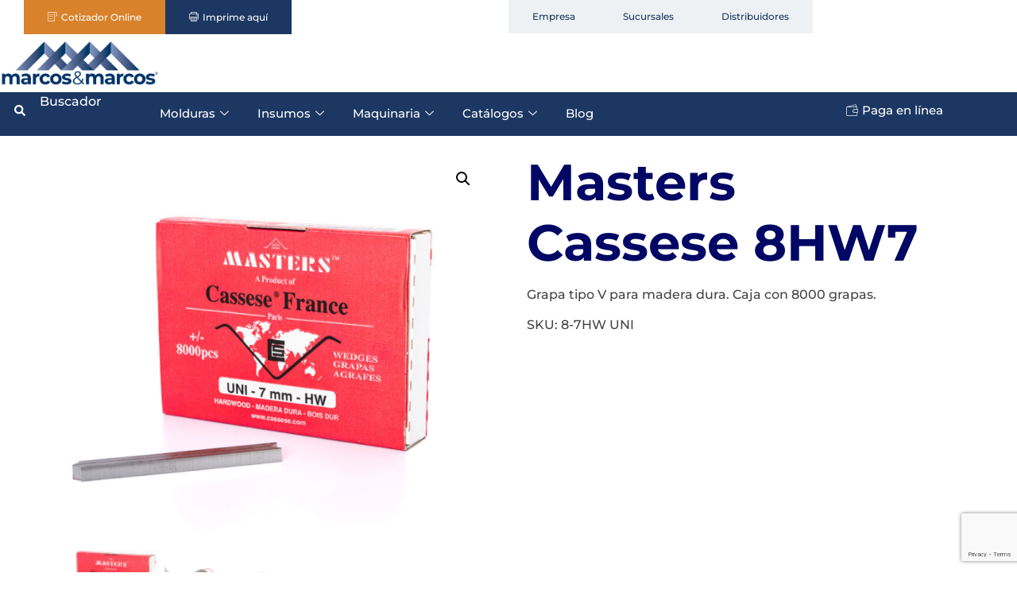

--- FILE ---
content_type: text/html; charset=UTF-8
request_url: https://www.marcosymarcos.mx/catalogo/insumos/grapas/masters-cassese-8hw7/
body_size: 28936
content:

<!doctype html>
<html lang="es">
<head>
	<meta charset="UTF-8">
	<meta name="viewport" content="width=device-width, initial-scale=1">
	<link rel="profile" href="https://gmpg.org/xfn/11">
	<meta name='robots' content='index, follow, max-image-preview:large, max-snippet:-1, max-video-preview:-1' />

	<!-- This site is optimized with the Yoast SEO plugin v26.7 - https://yoast.com/wordpress/plugins/seo/ -->
	<title>Masters Cassese 8HW7 | Marcos y Marcos de México</title>
	<link rel="canonical" href="https://www.marcosymarcos.mx/catalogo/insumos/grapas/masters-cassese-8hw7/" />
	<meta property="og:locale" content="es_ES" />
	<meta property="og:type" content="article" />
	<meta property="og:title" content="Masters Cassese 8HW7 | Marcos y Marcos de México" />
	<meta property="og:description" content="Grapa tipo V para madera dura. Caja con 8000 grapas." />
	<meta property="og:url" content="https://www.marcosymarcos.mx/catalogo/insumos/grapas/masters-cassese-8hw7/" />
	<meta property="og:site_name" content="Marcos y Marcos de México" />
	<meta property="article:publisher" content="https://www.facebook.com/marcosymarcosmx/" />
	<meta property="article:modified_time" content="2019-03-14T23:34:22+00:00" />
	<meta property="og:image" content="https://www.marcosymarcos.mx/wp-content/uploads/2019/02/8-7HW-UNI.jpg" />
	<meta property="og:image:width" content="800" />
	<meta property="og:image:height" content="700" />
	<meta property="og:image:type" content="image/jpeg" />
	<meta name="twitter:card" content="summary_large_image" />
	<script type="application/ld+json" class="yoast-schema-graph">{"@context":"https://schema.org","@graph":[{"@type":"WebPage","@id":"https://www.marcosymarcos.mx/catalogo/insumos/grapas/masters-cassese-8hw7/","url":"https://www.marcosymarcos.mx/catalogo/insumos/grapas/masters-cassese-8hw7/","name":"Masters Cassese 8HW7 | Marcos y Marcos de México","isPartOf":{"@id":"https://www.marcosymarcos.mx/#website"},"primaryImageOfPage":{"@id":"https://www.marcosymarcos.mx/catalogo/insumos/grapas/masters-cassese-8hw7/#primaryimage"},"image":{"@id":"https://www.marcosymarcos.mx/catalogo/insumos/grapas/masters-cassese-8hw7/#primaryimage"},"thumbnailUrl":"https://www.marcosymarcos.mx/wp-content/uploads/2019/02/8-7HW-UNI.jpg","datePublished":"2019-02-18T17:07:41+00:00","dateModified":"2019-03-14T23:34:22+00:00","breadcrumb":{"@id":"https://www.marcosymarcos.mx/catalogo/insumos/grapas/masters-cassese-8hw7/#breadcrumb"},"inLanguage":"es","potentialAction":[{"@type":"ReadAction","target":["https://www.marcosymarcos.mx/catalogo/insumos/grapas/masters-cassese-8hw7/"]}]},{"@type":"ImageObject","inLanguage":"es","@id":"https://www.marcosymarcos.mx/catalogo/insumos/grapas/masters-cassese-8hw7/#primaryimage","url":"https://www.marcosymarcos.mx/wp-content/uploads/2019/02/8-7HW-UNI.jpg","contentUrl":"https://www.marcosymarcos.mx/wp-content/uploads/2019/02/8-7HW-UNI.jpg","width":800,"height":700},{"@type":"BreadcrumbList","@id":"https://www.marcosymarcos.mx/catalogo/insumos/grapas/masters-cassese-8hw7/#breadcrumb","itemListElement":[{"@type":"ListItem","position":1,"name":"Inicio","item":"https://www.marcosymarcos.mx/"},{"@type":"ListItem","position":2,"name":"Catálogo","item":"https://www.marcosymarcos.mx/catalogo/"},{"@type":"ListItem","position":3,"name":"Masters Cassese 8HW7"}]},{"@type":"WebSite","@id":"https://www.marcosymarcos.mx/#website","url":"https://www.marcosymarcos.mx/","name":"Marcos y Marcos de México","description":"Molduras, maquinaria, insumos, accesorios para enmarcado","publisher":{"@id":"https://www.marcosymarcos.mx/#organization"},"potentialAction":[{"@type":"SearchAction","target":{"@type":"EntryPoint","urlTemplate":"https://www.marcosymarcos.mx/?s={search_term_string}"},"query-input":{"@type":"PropertyValueSpecification","valueRequired":true,"valueName":"search_term_string"}}],"inLanguage":"es"},{"@type":"Organization","@id":"https://www.marcosymarcos.mx/#organization","name":"Marcos y Marcos de México","url":"https://www.marcosymarcos.mx/","logo":{"@type":"ImageObject","inLanguage":"es","@id":"https://www.marcosymarcos.mx/#/schema/logo/image/","url":"https://www.marcosymarcos.mx/wp-content/uploads/2024/01/cropped-Logotipo-marcos-y-marcos.jpg","contentUrl":"https://www.marcosymarcos.mx/wp-content/uploads/2024/01/cropped-Logotipo-marcos-y-marcos.jpg","width":2362,"height":675,"caption":"Marcos y Marcos de México"},"image":{"@id":"https://www.marcosymarcos.mx/#/schema/logo/image/"},"sameAs":["https://www.facebook.com/marcosymarcosmx/"]}]}</script>
	<!-- / Yoast SEO plugin. -->


<link rel='dns-prefetch' href='//www.googletagmanager.com' />
<link rel="alternate" type="application/rss+xml" title="Marcos y Marcos de México &raquo; Feed" href="https://www.marcosymarcos.mx/feed/" />
<link rel="alternate" type="application/rss+xml" title="Marcos y Marcos de México &raquo; Feed de los comentarios" href="https://www.marcosymarcos.mx/comments/feed/" />
<link rel="alternate" title="oEmbed (JSON)" type="application/json+oembed" href="https://www.marcosymarcos.mx/wp-json/oembed/1.0/embed?url=https%3A%2F%2Fwww.marcosymarcos.mx%2Fcatalogo%2Finsumos%2Fgrapas%2Fmasters-cassese-8hw7%2F" />
<link rel="alternate" title="oEmbed (XML)" type="text/xml+oembed" href="https://www.marcosymarcos.mx/wp-json/oembed/1.0/embed?url=https%3A%2F%2Fwww.marcosymarcos.mx%2Fcatalogo%2Finsumos%2Fgrapas%2Fmasters-cassese-8hw7%2F&#038;format=xml" />
		<!-- This site uses the Google Analytics by ExactMetrics plugin v8.11.1 - Using Analytics tracking - https://www.exactmetrics.com/ -->
							<script src="//www.googletagmanager.com/gtag/js?id=G-LXT0ER9QM1"  data-cfasync="false" data-wpfc-render="false" async></script>
			<script data-cfasync="false" data-wpfc-render="false">
				var em_version = '8.11.1';
				var em_track_user = true;
				var em_no_track_reason = '';
								var ExactMetricsDefaultLocations = {"page_location":"https:\/\/www.marcosymarcos.mx\/catalogo\/insumos\/grapas\/masters-cassese-8hw7\/"};
								if ( typeof ExactMetricsPrivacyGuardFilter === 'function' ) {
					var ExactMetricsLocations = (typeof ExactMetricsExcludeQuery === 'object') ? ExactMetricsPrivacyGuardFilter( ExactMetricsExcludeQuery ) : ExactMetricsPrivacyGuardFilter( ExactMetricsDefaultLocations );
				} else {
					var ExactMetricsLocations = (typeof ExactMetricsExcludeQuery === 'object') ? ExactMetricsExcludeQuery : ExactMetricsDefaultLocations;
				}

								var disableStrs = [
										'ga-disable-G-LXT0ER9QM1',
									];

				/* Function to detect opted out users */
				function __gtagTrackerIsOptedOut() {
					for (var index = 0; index < disableStrs.length; index++) {
						if (document.cookie.indexOf(disableStrs[index] + '=true') > -1) {
							return true;
						}
					}

					return false;
				}

				/* Disable tracking if the opt-out cookie exists. */
				if (__gtagTrackerIsOptedOut()) {
					for (var index = 0; index < disableStrs.length; index++) {
						window[disableStrs[index]] = true;
					}
				}

				/* Opt-out function */
				function __gtagTrackerOptout() {
					for (var index = 0; index < disableStrs.length; index++) {
						document.cookie = disableStrs[index] + '=true; expires=Thu, 31 Dec 2099 23:59:59 UTC; path=/';
						window[disableStrs[index]] = true;
					}
				}

				if ('undefined' === typeof gaOptout) {
					function gaOptout() {
						__gtagTrackerOptout();
					}
				}
								window.dataLayer = window.dataLayer || [];

				window.ExactMetricsDualTracker = {
					helpers: {},
					trackers: {},
				};
				if (em_track_user) {
					function __gtagDataLayer() {
						dataLayer.push(arguments);
					}

					function __gtagTracker(type, name, parameters) {
						if (!parameters) {
							parameters = {};
						}

						if (parameters.send_to) {
							__gtagDataLayer.apply(null, arguments);
							return;
						}

						if (type === 'event') {
														parameters.send_to = exactmetrics_frontend.v4_id;
							var hookName = name;
							if (typeof parameters['event_category'] !== 'undefined') {
								hookName = parameters['event_category'] + ':' + name;
							}

							if (typeof ExactMetricsDualTracker.trackers[hookName] !== 'undefined') {
								ExactMetricsDualTracker.trackers[hookName](parameters);
							} else {
								__gtagDataLayer('event', name, parameters);
							}
							
						} else {
							__gtagDataLayer.apply(null, arguments);
						}
					}

					__gtagTracker('js', new Date());
					__gtagTracker('set', {
						'developer_id.dNDMyYj': true,
											});
					if ( ExactMetricsLocations.page_location ) {
						__gtagTracker('set', ExactMetricsLocations);
					}
										__gtagTracker('config', 'G-LXT0ER9QM1', {"forceSSL":"true","link_attribution":"true"} );
										window.gtag = __gtagTracker;										(function () {
						/* https://developers.google.com/analytics/devguides/collection/analyticsjs/ */
						/* ga and __gaTracker compatibility shim. */
						var noopfn = function () {
							return null;
						};
						var newtracker = function () {
							return new Tracker();
						};
						var Tracker = function () {
							return null;
						};
						var p = Tracker.prototype;
						p.get = noopfn;
						p.set = noopfn;
						p.send = function () {
							var args = Array.prototype.slice.call(arguments);
							args.unshift('send');
							__gaTracker.apply(null, args);
						};
						var __gaTracker = function () {
							var len = arguments.length;
							if (len === 0) {
								return;
							}
							var f = arguments[len - 1];
							if (typeof f !== 'object' || f === null || typeof f.hitCallback !== 'function') {
								if ('send' === arguments[0]) {
									var hitConverted, hitObject = false, action;
									if ('event' === arguments[1]) {
										if ('undefined' !== typeof arguments[3]) {
											hitObject = {
												'eventAction': arguments[3],
												'eventCategory': arguments[2],
												'eventLabel': arguments[4],
												'value': arguments[5] ? arguments[5] : 1,
											}
										}
									}
									if ('pageview' === arguments[1]) {
										if ('undefined' !== typeof arguments[2]) {
											hitObject = {
												'eventAction': 'page_view',
												'page_path': arguments[2],
											}
										}
									}
									if (typeof arguments[2] === 'object') {
										hitObject = arguments[2];
									}
									if (typeof arguments[5] === 'object') {
										Object.assign(hitObject, arguments[5]);
									}
									if ('undefined' !== typeof arguments[1].hitType) {
										hitObject = arguments[1];
										if ('pageview' === hitObject.hitType) {
											hitObject.eventAction = 'page_view';
										}
									}
									if (hitObject) {
										action = 'timing' === arguments[1].hitType ? 'timing_complete' : hitObject.eventAction;
										hitConverted = mapArgs(hitObject);
										__gtagTracker('event', action, hitConverted);
									}
								}
								return;
							}

							function mapArgs(args) {
								var arg, hit = {};
								var gaMap = {
									'eventCategory': 'event_category',
									'eventAction': 'event_action',
									'eventLabel': 'event_label',
									'eventValue': 'event_value',
									'nonInteraction': 'non_interaction',
									'timingCategory': 'event_category',
									'timingVar': 'name',
									'timingValue': 'value',
									'timingLabel': 'event_label',
									'page': 'page_path',
									'location': 'page_location',
									'title': 'page_title',
									'referrer' : 'page_referrer',
								};
								for (arg in args) {
																		if (!(!args.hasOwnProperty(arg) || !gaMap.hasOwnProperty(arg))) {
										hit[gaMap[arg]] = args[arg];
									} else {
										hit[arg] = args[arg];
									}
								}
								return hit;
							}

							try {
								f.hitCallback();
							} catch (ex) {
							}
						};
						__gaTracker.create = newtracker;
						__gaTracker.getByName = newtracker;
						__gaTracker.getAll = function () {
							return [];
						};
						__gaTracker.remove = noopfn;
						__gaTracker.loaded = true;
						window['__gaTracker'] = __gaTracker;
					})();
									} else {
										console.log("");
					(function () {
						function __gtagTracker() {
							return null;
						}

						window['__gtagTracker'] = __gtagTracker;
						window['gtag'] = __gtagTracker;
					})();
									}
			</script>
							<!-- / Google Analytics by ExactMetrics -->
		<style id='wp-img-auto-sizes-contain-inline-css'>
img:is([sizes=auto i],[sizes^="auto," i]){contain-intrinsic-size:3000px 1500px}
/*# sourceURL=wp-img-auto-sizes-contain-inline-css */
</style>
<style id='wp-emoji-styles-inline-css'>

	img.wp-smiley, img.emoji {
		display: inline !important;
		border: none !important;
		box-shadow: none !important;
		height: 1em !important;
		width: 1em !important;
		margin: 0 0.07em !important;
		vertical-align: -0.1em !important;
		background: none !important;
		padding: 0 !important;
	}
/*# sourceURL=wp-emoji-styles-inline-css */
</style>
<link rel='stylesheet' id='wp-block-library-css' href='https://www.marcosymarcos.mx/wp-includes/css/dist/block-library/style.min.css?ver=6.9' media='all' />
<style id='classic-theme-styles-inline-css'>
/*! This file is auto-generated */
.wp-block-button__link{color:#fff;background-color:#32373c;border-radius:9999px;box-shadow:none;text-decoration:none;padding:calc(.667em + 2px) calc(1.333em + 2px);font-size:1.125em}.wp-block-file__button{background:#32373c;color:#fff;text-decoration:none}
/*# sourceURL=/wp-includes/css/classic-themes.min.css */
</style>
<style id='global-styles-inline-css'>
:root{--wp--preset--aspect-ratio--square: 1;--wp--preset--aspect-ratio--4-3: 4/3;--wp--preset--aspect-ratio--3-4: 3/4;--wp--preset--aspect-ratio--3-2: 3/2;--wp--preset--aspect-ratio--2-3: 2/3;--wp--preset--aspect-ratio--16-9: 16/9;--wp--preset--aspect-ratio--9-16: 9/16;--wp--preset--color--black: #000000;--wp--preset--color--cyan-bluish-gray: #abb8c3;--wp--preset--color--white: #ffffff;--wp--preset--color--pale-pink: #f78da7;--wp--preset--color--vivid-red: #cf2e2e;--wp--preset--color--luminous-vivid-orange: #ff6900;--wp--preset--color--luminous-vivid-amber: #fcb900;--wp--preset--color--light-green-cyan: #7bdcb5;--wp--preset--color--vivid-green-cyan: #00d084;--wp--preset--color--pale-cyan-blue: #8ed1fc;--wp--preset--color--vivid-cyan-blue: #0693e3;--wp--preset--color--vivid-purple: #9b51e0;--wp--preset--gradient--vivid-cyan-blue-to-vivid-purple: linear-gradient(135deg,rgb(6,147,227) 0%,rgb(155,81,224) 100%);--wp--preset--gradient--light-green-cyan-to-vivid-green-cyan: linear-gradient(135deg,rgb(122,220,180) 0%,rgb(0,208,130) 100%);--wp--preset--gradient--luminous-vivid-amber-to-luminous-vivid-orange: linear-gradient(135deg,rgb(252,185,0) 0%,rgb(255,105,0) 100%);--wp--preset--gradient--luminous-vivid-orange-to-vivid-red: linear-gradient(135deg,rgb(255,105,0) 0%,rgb(207,46,46) 100%);--wp--preset--gradient--very-light-gray-to-cyan-bluish-gray: linear-gradient(135deg,rgb(238,238,238) 0%,rgb(169,184,195) 100%);--wp--preset--gradient--cool-to-warm-spectrum: linear-gradient(135deg,rgb(74,234,220) 0%,rgb(151,120,209) 20%,rgb(207,42,186) 40%,rgb(238,44,130) 60%,rgb(251,105,98) 80%,rgb(254,248,76) 100%);--wp--preset--gradient--blush-light-purple: linear-gradient(135deg,rgb(255,206,236) 0%,rgb(152,150,240) 100%);--wp--preset--gradient--blush-bordeaux: linear-gradient(135deg,rgb(254,205,165) 0%,rgb(254,45,45) 50%,rgb(107,0,62) 100%);--wp--preset--gradient--luminous-dusk: linear-gradient(135deg,rgb(255,203,112) 0%,rgb(199,81,192) 50%,rgb(65,88,208) 100%);--wp--preset--gradient--pale-ocean: linear-gradient(135deg,rgb(255,245,203) 0%,rgb(182,227,212) 50%,rgb(51,167,181) 100%);--wp--preset--gradient--electric-grass: linear-gradient(135deg,rgb(202,248,128) 0%,rgb(113,206,126) 100%);--wp--preset--gradient--midnight: linear-gradient(135deg,rgb(2,3,129) 0%,rgb(40,116,252) 100%);--wp--preset--font-size--small: 13px;--wp--preset--font-size--medium: 20px;--wp--preset--font-size--large: 36px;--wp--preset--font-size--x-large: 42px;--wp--preset--spacing--20: 0.44rem;--wp--preset--spacing--30: 0.67rem;--wp--preset--spacing--40: 1rem;--wp--preset--spacing--50: 1.5rem;--wp--preset--spacing--60: 2.25rem;--wp--preset--spacing--70: 3.38rem;--wp--preset--spacing--80: 5.06rem;--wp--preset--shadow--natural: 6px 6px 9px rgba(0, 0, 0, 0.2);--wp--preset--shadow--deep: 12px 12px 50px rgba(0, 0, 0, 0.4);--wp--preset--shadow--sharp: 6px 6px 0px rgba(0, 0, 0, 0.2);--wp--preset--shadow--outlined: 6px 6px 0px -3px rgb(255, 255, 255), 6px 6px rgb(0, 0, 0);--wp--preset--shadow--crisp: 6px 6px 0px rgb(0, 0, 0);}:where(.is-layout-flex){gap: 0.5em;}:where(.is-layout-grid){gap: 0.5em;}body .is-layout-flex{display: flex;}.is-layout-flex{flex-wrap: wrap;align-items: center;}.is-layout-flex > :is(*, div){margin: 0;}body .is-layout-grid{display: grid;}.is-layout-grid > :is(*, div){margin: 0;}:where(.wp-block-columns.is-layout-flex){gap: 2em;}:where(.wp-block-columns.is-layout-grid){gap: 2em;}:where(.wp-block-post-template.is-layout-flex){gap: 1.25em;}:where(.wp-block-post-template.is-layout-grid){gap: 1.25em;}.has-black-color{color: var(--wp--preset--color--black) !important;}.has-cyan-bluish-gray-color{color: var(--wp--preset--color--cyan-bluish-gray) !important;}.has-white-color{color: var(--wp--preset--color--white) !important;}.has-pale-pink-color{color: var(--wp--preset--color--pale-pink) !important;}.has-vivid-red-color{color: var(--wp--preset--color--vivid-red) !important;}.has-luminous-vivid-orange-color{color: var(--wp--preset--color--luminous-vivid-orange) !important;}.has-luminous-vivid-amber-color{color: var(--wp--preset--color--luminous-vivid-amber) !important;}.has-light-green-cyan-color{color: var(--wp--preset--color--light-green-cyan) !important;}.has-vivid-green-cyan-color{color: var(--wp--preset--color--vivid-green-cyan) !important;}.has-pale-cyan-blue-color{color: var(--wp--preset--color--pale-cyan-blue) !important;}.has-vivid-cyan-blue-color{color: var(--wp--preset--color--vivid-cyan-blue) !important;}.has-vivid-purple-color{color: var(--wp--preset--color--vivid-purple) !important;}.has-black-background-color{background-color: var(--wp--preset--color--black) !important;}.has-cyan-bluish-gray-background-color{background-color: var(--wp--preset--color--cyan-bluish-gray) !important;}.has-white-background-color{background-color: var(--wp--preset--color--white) !important;}.has-pale-pink-background-color{background-color: var(--wp--preset--color--pale-pink) !important;}.has-vivid-red-background-color{background-color: var(--wp--preset--color--vivid-red) !important;}.has-luminous-vivid-orange-background-color{background-color: var(--wp--preset--color--luminous-vivid-orange) !important;}.has-luminous-vivid-amber-background-color{background-color: var(--wp--preset--color--luminous-vivid-amber) !important;}.has-light-green-cyan-background-color{background-color: var(--wp--preset--color--light-green-cyan) !important;}.has-vivid-green-cyan-background-color{background-color: var(--wp--preset--color--vivid-green-cyan) !important;}.has-pale-cyan-blue-background-color{background-color: var(--wp--preset--color--pale-cyan-blue) !important;}.has-vivid-cyan-blue-background-color{background-color: var(--wp--preset--color--vivid-cyan-blue) !important;}.has-vivid-purple-background-color{background-color: var(--wp--preset--color--vivid-purple) !important;}.has-black-border-color{border-color: var(--wp--preset--color--black) !important;}.has-cyan-bluish-gray-border-color{border-color: var(--wp--preset--color--cyan-bluish-gray) !important;}.has-white-border-color{border-color: var(--wp--preset--color--white) !important;}.has-pale-pink-border-color{border-color: var(--wp--preset--color--pale-pink) !important;}.has-vivid-red-border-color{border-color: var(--wp--preset--color--vivid-red) !important;}.has-luminous-vivid-orange-border-color{border-color: var(--wp--preset--color--luminous-vivid-orange) !important;}.has-luminous-vivid-amber-border-color{border-color: var(--wp--preset--color--luminous-vivid-amber) !important;}.has-light-green-cyan-border-color{border-color: var(--wp--preset--color--light-green-cyan) !important;}.has-vivid-green-cyan-border-color{border-color: var(--wp--preset--color--vivid-green-cyan) !important;}.has-pale-cyan-blue-border-color{border-color: var(--wp--preset--color--pale-cyan-blue) !important;}.has-vivid-cyan-blue-border-color{border-color: var(--wp--preset--color--vivid-cyan-blue) !important;}.has-vivid-purple-border-color{border-color: var(--wp--preset--color--vivid-purple) !important;}.has-vivid-cyan-blue-to-vivid-purple-gradient-background{background: var(--wp--preset--gradient--vivid-cyan-blue-to-vivid-purple) !important;}.has-light-green-cyan-to-vivid-green-cyan-gradient-background{background: var(--wp--preset--gradient--light-green-cyan-to-vivid-green-cyan) !important;}.has-luminous-vivid-amber-to-luminous-vivid-orange-gradient-background{background: var(--wp--preset--gradient--luminous-vivid-amber-to-luminous-vivid-orange) !important;}.has-luminous-vivid-orange-to-vivid-red-gradient-background{background: var(--wp--preset--gradient--luminous-vivid-orange-to-vivid-red) !important;}.has-very-light-gray-to-cyan-bluish-gray-gradient-background{background: var(--wp--preset--gradient--very-light-gray-to-cyan-bluish-gray) !important;}.has-cool-to-warm-spectrum-gradient-background{background: var(--wp--preset--gradient--cool-to-warm-spectrum) !important;}.has-blush-light-purple-gradient-background{background: var(--wp--preset--gradient--blush-light-purple) !important;}.has-blush-bordeaux-gradient-background{background: var(--wp--preset--gradient--blush-bordeaux) !important;}.has-luminous-dusk-gradient-background{background: var(--wp--preset--gradient--luminous-dusk) !important;}.has-pale-ocean-gradient-background{background: var(--wp--preset--gradient--pale-ocean) !important;}.has-electric-grass-gradient-background{background: var(--wp--preset--gradient--electric-grass) !important;}.has-midnight-gradient-background{background: var(--wp--preset--gradient--midnight) !important;}.has-small-font-size{font-size: var(--wp--preset--font-size--small) !important;}.has-medium-font-size{font-size: var(--wp--preset--font-size--medium) !important;}.has-large-font-size{font-size: var(--wp--preset--font-size--large) !important;}.has-x-large-font-size{font-size: var(--wp--preset--font-size--x-large) !important;}
:where(.wp-block-post-template.is-layout-flex){gap: 1.25em;}:where(.wp-block-post-template.is-layout-grid){gap: 1.25em;}
:where(.wp-block-term-template.is-layout-flex){gap: 1.25em;}:where(.wp-block-term-template.is-layout-grid){gap: 1.25em;}
:where(.wp-block-columns.is-layout-flex){gap: 2em;}:where(.wp-block-columns.is-layout-grid){gap: 2em;}
:root :where(.wp-block-pullquote){font-size: 1.5em;line-height: 1.6;}
/*# sourceURL=global-styles-inline-css */
</style>
<link rel='stylesheet' id='contact-form-7-css' href='https://www.marcosymarcos.mx/wp-content/plugins/contact-form-7/includes/css/styles.css?ver=6.1.4' media='all' />
<link rel='stylesheet' id='woof-css' href='https://www.marcosymarcos.mx/wp-content/plugins/woocommerce-products-filter/css/front.css?ver=1.3.7.4' media='all' />
<style id='woof-inline-css'>

.woof_products_top_panel li span, .woof_products_top_panel2 li span{background: url(https://www.marcosymarcos.mx/wp-content/plugins/woocommerce-products-filter/img/delete.png);background-size: 14px 14px;background-repeat: no-repeat;background-position: right;}
.woof_edit_view{
                    display: none;
                }
.woof_price3_search_container{
    width: 100% !important;
    clear: both;
}
 
.woof_sid_auto_shortcode .woof_container_radio .woof_block_html_items,
.woof_sid_auto_shortcode .woof_container_checkbox .woof_block_html_items,
.woof_sid_auto_shortcode .woof_container_label .woof_block_html_items
{
    min-height: 160px;
    max-height: 160px;
    overflow: auto;
    padding: 0 0 0 7px;
}
 
.woof_sid_auto_shortcode .woof_container_color .woof_block_html_items,
.woof_sid_auto_shortcode .woof_container_image .woof_block_html_items,
.woof_sid_auto_shortcode .woof_container_select .woof_block_html_items,
.woof_sid_auto_shortcode .woof_container_slider .woof_block_html_items{
    min-height: 160px;
    max-height: 160px;
}
 
.woof_sid_auto_shortcode .woof_container_slider .woof_block_html_items{
    padding: 0 9px;
}
 
.woof_sid_auto_shortcode ul.woof_list.woof_list_label{
    margin-top: 9px !important;
}
 
.woof_sid_auto_shortcode .woof_checkbox_sales_container .woof_container_inner{
    padding-left: 20px;
}
 
.woof_sid_auto_shortcode .woof_author_search_container .woof_container_inner,
.woof_sid_auto_shortcode .woof_by_rating_container .woof_container_inner{
    padding-top: 23px;
}
 
.woof_container h4{
    margin-bottom: 11px !important;
    font-size: 1.32em !important;
    background: #f2f3f5;
    padding: 11px 7px;
    color: #333;
    line-height: 1.12em !important;
    text-align: center;
    border-radius: 3px;
}
 
.woof_color_term{
   border-radius: 80px !important;
}
 
.woof_color_term:hover{
    border-color: #444;
    border-style: double;
}
/*# sourceURL=woof-inline-css */
</style>
<link rel='stylesheet' id='chosen-drop-down-css' href='https://www.marcosymarcos.mx/wp-content/plugins/woocommerce-products-filter/js/chosen/chosen.min.css?ver=1.3.7.4' media='all' />
<link rel='stylesheet' id='woof_by_author_html_items-css' href='https://www.marcosymarcos.mx/wp-content/plugins/woocommerce-products-filter/ext/by_author/css/by_author.css?ver=1.3.7.4' media='all' />
<link rel='stylesheet' id='woof_by_instock_html_items-css' href='https://www.marcosymarcos.mx/wp-content/plugins/woocommerce-products-filter/ext/by_instock/css/by_instock.css?ver=1.3.7.4' media='all' />
<link rel='stylesheet' id='woof_by_onsales_html_items-css' href='https://www.marcosymarcos.mx/wp-content/plugins/woocommerce-products-filter/ext/by_onsales/css/by_onsales.css?ver=1.3.7.4' media='all' />
<link rel='stylesheet' id='woof_by_text_html_items-css' href='https://www.marcosymarcos.mx/wp-content/plugins/woocommerce-products-filter/ext/by_text/assets/css/front.css?ver=1.3.7.4' media='all' />
<link rel='stylesheet' id='woof_label_html_items-css' href='https://www.marcosymarcos.mx/wp-content/plugins/woocommerce-products-filter/ext/label/css/html_types/label.css?ver=1.3.7.4' media='all' />
<link rel='stylesheet' id='woof_select_radio_check_html_items-css' href='https://www.marcosymarcos.mx/wp-content/plugins/woocommerce-products-filter/ext/select_radio_check/css/html_types/select_radio_check.css?ver=1.3.7.4' media='all' />
<link rel='stylesheet' id='woof_sd_html_items_checkbox-css' href='https://www.marcosymarcos.mx/wp-content/plugins/woocommerce-products-filter/ext/smart_designer/css/elements/checkbox.css?ver=1.3.7.4' media='all' />
<link rel='stylesheet' id='woof_sd_html_items_radio-css' href='https://www.marcosymarcos.mx/wp-content/plugins/woocommerce-products-filter/ext/smart_designer/css/elements/radio.css?ver=1.3.7.4' media='all' />
<link rel='stylesheet' id='woof_sd_html_items_switcher-css' href='https://www.marcosymarcos.mx/wp-content/plugins/woocommerce-products-filter/ext/smart_designer/css/elements/switcher.css?ver=1.3.7.4' media='all' />
<link rel='stylesheet' id='woof_sd_html_items_color-css' href='https://www.marcosymarcos.mx/wp-content/plugins/woocommerce-products-filter/ext/smart_designer/css/elements/color.css?ver=1.3.7.4' media='all' />
<link rel='stylesheet' id='woof_sd_html_items_tooltip-css' href='https://www.marcosymarcos.mx/wp-content/plugins/woocommerce-products-filter/ext/smart_designer/css/tooltip.css?ver=1.3.7.4' media='all' />
<link rel='stylesheet' id='woof_sd_html_items_front-css' href='https://www.marcosymarcos.mx/wp-content/plugins/woocommerce-products-filter/ext/smart_designer/css/front.css?ver=1.3.7.4' media='all' />
<link rel='stylesheet' id='woof-switcher23-css' href='https://www.marcosymarcos.mx/wp-content/plugins/woocommerce-products-filter/css/switcher.css?ver=1.3.7.4' media='all' />
<link rel='stylesheet' id='photoswipe-css' href='https://www.marcosymarcos.mx/wp-content/plugins/woocommerce/assets/css/photoswipe/photoswipe.min.css?ver=10.4.3' media='all' />
<link rel='stylesheet' id='photoswipe-default-skin-css' href='https://www.marcosymarcos.mx/wp-content/plugins/woocommerce/assets/css/photoswipe/default-skin/default-skin.min.css?ver=10.4.3' media='all' />
<link rel='stylesheet' id='woocommerce-layout-css' href='https://www.marcosymarcos.mx/wp-content/plugins/woocommerce/assets/css/woocommerce-layout.css?ver=10.4.3' media='all' />
<link rel='stylesheet' id='woocommerce-smallscreen-css' href='https://www.marcosymarcos.mx/wp-content/plugins/woocommerce/assets/css/woocommerce-smallscreen.css?ver=10.4.3' media='only screen and (max-width: 768px)' />
<link rel='stylesheet' id='woocommerce-general-css' href='https://www.marcosymarcos.mx/wp-content/plugins/woocommerce/assets/css/woocommerce.css?ver=10.4.3' media='all' />
<style id='woocommerce-inline-inline-css'>
.woocommerce form .form-row .required { visibility: visible; }
/*# sourceURL=woocommerce-inline-inline-css */
</style>
<link rel='stylesheet' id='hello-elementor-css' href='https://www.marcosymarcos.mx/wp-content/themes/hello-elementor/style.min.css?ver=3.1.0' media='all' />
<link rel='stylesheet' id='hello-elementor-theme-style-css' href='https://www.marcosymarcos.mx/wp-content/themes/hello-elementor/theme.min.css?ver=3.1.0' media='all' />
<link rel='stylesheet' id='hello-elementor-header-footer-css' href='https://www.marcosymarcos.mx/wp-content/themes/hello-elementor/header-footer.min.css?ver=3.1.0' media='all' />
<link rel='stylesheet' id='elementor-frontend-css' href='https://www.marcosymarcos.mx/wp-content/plugins/elementor/assets/css/frontend.min.css?ver=3.34.1' media='all' />
<link rel='stylesheet' id='elementor-post-12925-css' href='https://www.marcosymarcos.mx/wp-content/uploads/elementor/css/post-12925.css?ver=1769333129' media='all' />
<link rel='stylesheet' id='widget-image-css' href='https://www.marcosymarcos.mx/wp-content/plugins/elementor/assets/css/widget-image.min.css?ver=3.34.1' media='all' />
<link rel='stylesheet' id='widget-heading-css' href='https://www.marcosymarcos.mx/wp-content/plugins/elementor/assets/css/widget-heading.min.css?ver=3.34.1' media='all' />
<link rel='stylesheet' id='widget-icon-list-css' href='https://www.marcosymarcos.mx/wp-content/plugins/elementor/assets/css/widget-icon-list.min.css?ver=3.34.1' media='all' />
<link rel='stylesheet' id='she-header-style-css' href='https://www.marcosymarcos.mx/wp-content/plugins/sticky-header-effects-for-elementor/assets/css/she-header-style.css?ver=2.1.6' media='all' />
<link rel='stylesheet' id='elementor-post-13002-css' href='https://www.marcosymarcos.mx/wp-content/uploads/elementor/css/post-13002.css?ver=1769333129' media='all' />
<link rel='stylesheet' id='elementor-post-12958-css' href='https://www.marcosymarcos.mx/wp-content/uploads/elementor/css/post-12958.css?ver=1769333130' media='all' />
<link rel='stylesheet' id='ekit-widget-styles-css' href='https://www.marcosymarcos.mx/wp-content/plugins/elementskit-lite/widgets/init/assets/css/widget-styles.css?ver=3.7.8' media='all' />
<link rel='stylesheet' id='ekit-responsive-css' href='https://www.marcosymarcos.mx/wp-content/plugins/elementskit-lite/widgets/init/assets/css/responsive.css?ver=3.7.8' media='all' />
<link rel='stylesheet' id='elementor-gf-local-montserrat-css' href='https://www.marcosymarcos.mx/wp-content/uploads/elementor/google-fonts/css/montserrat.css?ver=1745354502' media='all' />
<link rel='stylesheet' id='elementor-icons-ekiticons-css' href='https://www.marcosymarcos.mx/wp-content/plugins/elementskit-lite/modules/elementskit-icon-pack/assets/css/ekiticons.css?ver=3.7.8' media='all' />
<script id="woof-husky-js-extra">
var woof_husky_txt = {"ajax_url":"https://www.marcosymarcos.mx/wp-admin/admin-ajax.php","plugin_uri":"https://www.marcosymarcos.mx/wp-content/plugins/woocommerce-products-filter/ext/by_text/","loader":"https://www.marcosymarcos.mx/wp-content/plugins/woocommerce-products-filter/ext/by_text/assets/img/ajax-loader.gif","not_found":"Nothing found!","prev":"Prev","next":"Siguiente","site_link":"https://www.marcosymarcos.mx","default_data":{"placeholder":"","behavior":"title","search_by_full_word":0,"autocomplete":1,"how_to_open_links":0,"taxonomy_compatibility":0,"sku_compatibility":0,"custom_fields":"","search_desc_variant":0,"view_text_length":10,"min_symbols":3,"max_posts":10,"image":"","notes_for_customer":"","template":"default","max_open_height":300,"page":0}};
//# sourceURL=woof-husky-js-extra
</script>
<script src="https://www.marcosymarcos.mx/wp-content/plugins/woocommerce-products-filter/ext/by_text/assets/js/husky.js?ver=1.3.7.4" id="woof-husky-js"></script>
<script src="https://www.marcosymarcos.mx/wp-content/plugins/google-analytics-dashboard-for-wp/assets/js/frontend-gtag.min.js?ver=8.11.1" id="exactmetrics-frontend-script-js" async data-wp-strategy="async"></script>
<script data-cfasync="false" data-wpfc-render="false" id='exactmetrics-frontend-script-js-extra'>var exactmetrics_frontend = {"js_events_tracking":"true","download_extensions":"doc,pdf,ppt,zip,xls,docx,pptx,xlsx","inbound_paths":"[{\"path\":\"\\\/go\\\/\",\"label\":\"affiliate\"},{\"path\":\"\\\/recommend\\\/\",\"label\":\"affiliate\"}]","home_url":"https:\/\/www.marcosymarcos.mx","hash_tracking":"false","v4_id":"G-LXT0ER9QM1"};</script>
<script src="https://www.marcosymarcos.mx/wp-includes/js/jquery/jquery.min.js?ver=3.7.1" id="jquery-core-js"></script>
<script src="https://www.marcosymarcos.mx/wp-includes/js/jquery/jquery-migrate.min.js?ver=3.4.1" id="jquery-migrate-js"></script>
<script src="https://www.marcosymarcos.mx/wp-content/plugins/woocommerce/assets/js/zoom/jquery.zoom.min.js?ver=1.7.21-wc.10.4.3" id="wc-zoom-js" defer data-wp-strategy="defer"></script>
<script src="https://www.marcosymarcos.mx/wp-content/plugins/woocommerce/assets/js/flexslider/jquery.flexslider.min.js?ver=2.7.2-wc.10.4.3" id="wc-flexslider-js" defer data-wp-strategy="defer"></script>
<script src="https://www.marcosymarcos.mx/wp-content/plugins/woocommerce/assets/js/photoswipe/photoswipe.min.js?ver=4.1.1-wc.10.4.3" id="wc-photoswipe-js" defer data-wp-strategy="defer"></script>
<script src="https://www.marcosymarcos.mx/wp-content/plugins/woocommerce/assets/js/photoswipe/photoswipe-ui-default.min.js?ver=4.1.1-wc.10.4.3" id="wc-photoswipe-ui-default-js" defer data-wp-strategy="defer"></script>
<script id="wc-single-product-js-extra">
var wc_single_product_params = {"i18n_required_rating_text":"Por favor elige una puntuaci\u00f3n","i18n_rating_options":["1 de 5 estrellas","2 de 5 estrellas","3 de 5 estrellas","4 de 5 estrellas","5 de 5 estrellas"],"i18n_product_gallery_trigger_text":"Ver galer\u00eda de im\u00e1genes a pantalla completa","review_rating_required":"yes","flexslider":{"rtl":false,"animation":"slide","smoothHeight":true,"directionNav":false,"controlNav":"thumbnails","slideshow":false,"animationSpeed":500,"animationLoop":false,"allowOneSlide":false},"zoom_enabled":"1","zoom_options":[],"photoswipe_enabled":"1","photoswipe_options":{"shareEl":false,"closeOnScroll":false,"history":false,"hideAnimationDuration":0,"showAnimationDuration":0},"flexslider_enabled":"1"};
//# sourceURL=wc-single-product-js-extra
</script>
<script src="https://www.marcosymarcos.mx/wp-content/plugins/woocommerce/assets/js/frontend/single-product.min.js?ver=10.4.3" id="wc-single-product-js" defer data-wp-strategy="defer"></script>
<script src="https://www.marcosymarcos.mx/wp-content/plugins/woocommerce/assets/js/jquery-blockui/jquery.blockUI.min.js?ver=2.7.0-wc.10.4.3" id="wc-jquery-blockui-js" defer data-wp-strategy="defer"></script>
<script src="https://www.marcosymarcos.mx/wp-content/plugins/woocommerce/assets/js/js-cookie/js.cookie.min.js?ver=2.1.4-wc.10.4.3" id="wc-js-cookie-js" defer data-wp-strategy="defer"></script>
<script id="woocommerce-js-extra">
var woocommerce_params = {"ajax_url":"/wp-admin/admin-ajax.php","wc_ajax_url":"/?wc-ajax=%%endpoint%%","i18n_password_show":"Mostrar contrase\u00f1a","i18n_password_hide":"Ocultar contrase\u00f1a"};
//# sourceURL=woocommerce-js-extra
</script>
<script src="https://www.marcosymarcos.mx/wp-content/plugins/woocommerce/assets/js/frontend/woocommerce.min.js?ver=10.4.3" id="woocommerce-js" defer data-wp-strategy="defer"></script>
<script src="https://www.marcosymarcos.mx/wp-content/plugins/elementor-pro/assets/js/page-transitions.min.js?ver=3.34.0" id="page-transitions-js"></script>
<script src="https://www.marcosymarcos.mx/wp-content/plugins/sticky-header-effects-for-elementor/assets/js/she-header.js?ver=2.1.6" id="she-header-js"></script>
<link rel="https://api.w.org/" href="https://www.marcosymarcos.mx/wp-json/" /><link rel="alternate" title="JSON" type="application/json" href="https://www.marcosymarcos.mx/wp-json/wp/v2/product/10464" /><link rel="EditURI" type="application/rsd+xml" title="RSD" href="https://www.marcosymarcos.mx/xmlrpc.php?rsd" />
<meta name="generator" content="WordPress 6.9" />
<meta name="generator" content="WooCommerce 10.4.3" />
<link rel='shortlink' href='https://www.marcosymarcos.mx/?p=10464' />
<meta name="generator" content="Site Kit by Google 1.170.0" /><meta name="facebook-domain-verification" content="dnzhol32eol09pi7rt2ywnrx5ggcax" /><meta name="description" content="Grapa tipo V para madera dura. Caja con 8000 grapas.">
	<noscript><style>.woocommerce-product-gallery{ opacity: 1 !important; }</style></noscript>
	<meta name="generator" content="Elementor 3.34.1; features: e_font_icon_svg, additional_custom_breakpoints; settings: css_print_method-external, google_font-enabled, font_display-swap">

<!-- Meta Pixel Code -->
<script type='text/javascript'>
!function(f,b,e,v,n,t,s){if(f.fbq)return;n=f.fbq=function(){n.callMethod?
n.callMethod.apply(n,arguments):n.queue.push(arguments)};if(!f._fbq)f._fbq=n;
n.push=n;n.loaded=!0;n.version='2.0';n.queue=[];t=b.createElement(e);t.async=!0;
t.src=v;s=b.getElementsByTagName(e)[0];s.parentNode.insertBefore(t,s)}(window,
document,'script','https://connect.facebook.net/en_US/fbevents.js');
</script>
<!-- End Meta Pixel Code -->
<script type='text/javascript'>var url = window.location.origin + '?ob=open-bridge';
            fbq('set', 'openbridge', '691986791180065', url);
fbq('init', '691986791180065', {}, {
    "agent": "wordpress-6.9-4.1.5"
})</script><script type='text/javascript'>
    fbq('track', 'PageView', []);
  </script>			<style>
				.e-con.e-parent:nth-of-type(n+4):not(.e-lazyloaded):not(.e-no-lazyload),
				.e-con.e-parent:nth-of-type(n+4):not(.e-lazyloaded):not(.e-no-lazyload) * {
					background-image: none !important;
				}
				@media screen and (max-height: 1024px) {
					.e-con.e-parent:nth-of-type(n+3):not(.e-lazyloaded):not(.e-no-lazyload),
					.e-con.e-parent:nth-of-type(n+3):not(.e-lazyloaded):not(.e-no-lazyload) * {
						background-image: none !important;
					}
				}
				@media screen and (max-height: 640px) {
					.e-con.e-parent:nth-of-type(n+2):not(.e-lazyloaded):not(.e-no-lazyload),
					.e-con.e-parent:nth-of-type(n+2):not(.e-lazyloaded):not(.e-no-lazyload) * {
						background-image: none !important;
					}
				}
			</style>
			<!-- Google Tag Manager (noscript) -->
<noscript><iframe src="https://www.googletagmanager.com/ns.html?id=GTM-W6WGWVX"
height="0" width="0" style="display:none;visibility:hidden"></iframe></noscript>
<!-- End Google Tag Manager (noscript) --><!-- Google Tag Manager -->
<script>(function(w,d,s,l,i){w[l]=w[l]||[];w[l].push({'gtm.start':
new Date().getTime(),event:'gtm.js'});var f=d.getElementsByTagName(s)[0],
j=d.createElement(s),dl=l!='dataLayer'?'&l='+l:'';j.async=true;j.src=
'https://www.googletagmanager.com/gtm.js?id='+i+dl;f.parentNode.insertBefore(j,f);
})(window,document,'script','dataLayer','GTM-W6WGWVX');</script>
<!-- End Google Tag Manager --><meta name="generator" content="Powered by Slider Revolution 6.7.14 - responsive, Mobile-Friendly Slider Plugin for WordPress with comfortable drag and drop interface." />
<link rel="icon" href="https://www.marcosymarcos.mx/wp-content/uploads/2019/01/cropped-favicon-2-32x32.png" sizes="32x32" />
<link rel="icon" href="https://www.marcosymarcos.mx/wp-content/uploads/2019/01/cropped-favicon-2-192x192.png" sizes="192x192" />
<link rel="apple-touch-icon" href="https://www.marcosymarcos.mx/wp-content/uploads/2019/01/cropped-favicon-2-180x180.png" />
<meta name="msapplication-TileImage" content="https://www.marcosymarcos.mx/wp-content/uploads/2019/01/cropped-favicon-2-270x270.png" />
<script>function setREVStartSize(e){
			//window.requestAnimationFrame(function() {
				window.RSIW = window.RSIW===undefined ? window.innerWidth : window.RSIW;
				window.RSIH = window.RSIH===undefined ? window.innerHeight : window.RSIH;
				try {
					var pw = document.getElementById(e.c).parentNode.offsetWidth,
						newh;
					pw = pw===0 || isNaN(pw) || (e.l=="fullwidth" || e.layout=="fullwidth") ? window.RSIW : pw;
					e.tabw = e.tabw===undefined ? 0 : parseInt(e.tabw);
					e.thumbw = e.thumbw===undefined ? 0 : parseInt(e.thumbw);
					e.tabh = e.tabh===undefined ? 0 : parseInt(e.tabh);
					e.thumbh = e.thumbh===undefined ? 0 : parseInt(e.thumbh);
					e.tabhide = e.tabhide===undefined ? 0 : parseInt(e.tabhide);
					e.thumbhide = e.thumbhide===undefined ? 0 : parseInt(e.thumbhide);
					e.mh = e.mh===undefined || e.mh=="" || e.mh==="auto" ? 0 : parseInt(e.mh,0);
					if(e.layout==="fullscreen" || e.l==="fullscreen")
						newh = Math.max(e.mh,window.RSIH);
					else{
						e.gw = Array.isArray(e.gw) ? e.gw : [e.gw];
						for (var i in e.rl) if (e.gw[i]===undefined || e.gw[i]===0) e.gw[i] = e.gw[i-1];
						e.gh = e.el===undefined || e.el==="" || (Array.isArray(e.el) && e.el.length==0)? e.gh : e.el;
						e.gh = Array.isArray(e.gh) ? e.gh : [e.gh];
						for (var i in e.rl) if (e.gh[i]===undefined || e.gh[i]===0) e.gh[i] = e.gh[i-1];
											
						var nl = new Array(e.rl.length),
							ix = 0,
							sl;
						e.tabw = e.tabhide>=pw ? 0 : e.tabw;
						e.thumbw = e.thumbhide>=pw ? 0 : e.thumbw;
						e.tabh = e.tabhide>=pw ? 0 : e.tabh;
						e.thumbh = e.thumbhide>=pw ? 0 : e.thumbh;
						for (var i in e.rl) nl[i] = e.rl[i]<window.RSIW ? 0 : e.rl[i];
						sl = nl[0];
						for (var i in nl) if (sl>nl[i] && nl[i]>0) { sl = nl[i]; ix=i;}
						var m = pw>(e.gw[ix]+e.tabw+e.thumbw) ? 1 : (pw-(e.tabw+e.thumbw)) / (e.gw[ix]);
						newh =  (e.gh[ix] * m) + (e.tabh + e.thumbh);
					}
					var el = document.getElementById(e.c);
					if (el!==null && el) el.style.height = newh+"px";
					el = document.getElementById(e.c+"_wrapper");
					if (el!==null && el) {
						el.style.height = newh+"px";
						el.style.display = "block";
					}
				} catch(e){
					console.log("Failure at Presize of Slider:" + e)
				}
			//});
		  };</script>
		<style id="wp-custom-css">
			.site-main{
	    margin-top: 130px;
}

.product_type_simple {
    display: none !important;
}
.count,.posted_in,.tagged_as,.woocommerce-breadcrumb{
	display:none;
}

.sell-icons{
	    display: flex;
    flex-direction: row;
    align-items: center;
    gap: 6px;
	    margin-bottom: 6px;
}

.newsearch{
	display:flex;
	    column-gap: 5%;
    flex-direction: row;
    flex-wrap: nowrap;
    margin-bottom: 2em;
    border-bottom: solid;
    border-color: gray;
    border-width: 1px;
}
.newsearch .entry-title a{
	font-size:.8em;
}

		</style>
		</head>
<body class="wp-singular product-template-default single single-product postid-10464 wp-custom-logo wp-theme-hello-elementor theme-hello-elementor woocommerce woocommerce-page woocommerce-no-js elementor-default elementor-kit-12925">

		<e-page-transition preloader-type="animation" preloader-animation-type="bouncing-dots" class="e-page-transition--entering" exclude="^https\:\/\/www\.marcosymarcos\.mx\/wp\-admin\/">
					</e-page-transition>
		
<!-- Meta Pixel Code -->
<noscript>
<img height="1" width="1" style="display:none" alt="fbpx"
src="https://www.facebook.com/tr?id=691986791180065&ev=PageView&noscript=1" />
</noscript>
<!-- End Meta Pixel Code -->

<a class="skip-link screen-reader-text" href="#content">Ir al contenido</a>

		<header data-elementor-type="header" data-elementor-id="13002" class="elementor elementor-13002 elementor-location-header" data-elementor-post-type="elementor_library">
			<div class="elementor-element elementor-element-46a771e5 she-header-yes e-con-full e-flex e-con e-parent" data-id="46a771e5" data-element_type="container" data-settings="{&quot;transparent&quot;:&quot;yes&quot;,&quot;transparent_on&quot;:[&quot;desktop&quot;,&quot;tablet&quot;],&quot;background_show&quot;:&quot;yes&quot;,&quot;background&quot;:&quot;#FFFFFF&quot;,&quot;background_background&quot;:&quot;classic&quot;,&quot;scroll_distance&quot;:{&quot;unit&quot;:&quot;px&quot;,&quot;size&quot;:60,&quot;sizes&quot;:[]},&quot;scroll_distance_tablet&quot;:{&quot;unit&quot;:&quot;px&quot;,&quot;size&quot;:&quot;&quot;,&quot;sizes&quot;:[]},&quot;scroll_distance_mobile&quot;:{&quot;unit&quot;:&quot;px&quot;,&quot;size&quot;:&quot;&quot;,&quot;sizes&quot;:[]},&quot;she_offset_top&quot;:{&quot;unit&quot;:&quot;px&quot;,&quot;size&quot;:0,&quot;sizes&quot;:[]},&quot;she_offset_top_tablet&quot;:{&quot;unit&quot;:&quot;px&quot;,&quot;size&quot;:&quot;&quot;,&quot;sizes&quot;:[]},&quot;she_offset_top_mobile&quot;:{&quot;unit&quot;:&quot;px&quot;,&quot;size&quot;:&quot;&quot;,&quot;sizes&quot;:[]},&quot;she_width&quot;:{&quot;unit&quot;:&quot;%&quot;,&quot;size&quot;:100,&quot;sizes&quot;:[]},&quot;she_width_tablet&quot;:{&quot;unit&quot;:&quot;px&quot;,&quot;size&quot;:&quot;&quot;,&quot;sizes&quot;:[]},&quot;she_width_mobile&quot;:{&quot;unit&quot;:&quot;px&quot;,&quot;size&quot;:&quot;&quot;,&quot;sizes&quot;:[]},&quot;she_padding&quot;:{&quot;unit&quot;:&quot;px&quot;,&quot;top&quot;:0,&quot;right&quot;:&quot;&quot;,&quot;bottom&quot;:0,&quot;left&quot;:&quot;&quot;,&quot;isLinked&quot;:true},&quot;she_padding_tablet&quot;:{&quot;unit&quot;:&quot;px&quot;,&quot;top&quot;:&quot;&quot;,&quot;right&quot;:&quot;&quot;,&quot;bottom&quot;:&quot;&quot;,&quot;left&quot;:&quot;&quot;,&quot;isLinked&quot;:true},&quot;she_padding_mobile&quot;:{&quot;unit&quot;:&quot;px&quot;,&quot;top&quot;:&quot;&quot;,&quot;right&quot;:&quot;&quot;,&quot;bottom&quot;:&quot;&quot;,&quot;left&quot;:&quot;&quot;,&quot;isLinked&quot;:true}}">
		<div class="elementor-element elementor-element-47d6a962 e-con-full elementor-hidden-mobile e-flex e-con e-child" data-id="47d6a962" data-element_type="container">
		<div class="elementor-element elementor-element-276adf1c e-con-full e-flex e-con e-child" data-id="276adf1c" data-element_type="container">
				<div class="elementor-element elementor-element-d7c35a8 elementor-hidden-desktop elementor-hidden-tablet elementor-hidden-mobile elementor-align-center elementor-widget elementor-widget-elementskit-button" data-id="d7c35a8" data-element_type="widget" data-widget_type="elementskit-button.default">
				<div class="elementor-widget-container">
					<div class="ekit-wid-con" >		<div class="ekit-btn-wraper">
							<a href="https://vnail.mx/" target="_blank" rel="nofollow" class="elementskit-btn  whitespace--normal" id="">
					<i class="icon icon-shopping-cart1"></i>Comprar Insumos				</a>
					</div>
        </div>				</div>
				</div>
				<div class="elementor-element elementor-element-3c956ee elementor-hidden-desktop elementor-hidden-tablet elementor-hidden-mobile elementor-align-center elementor-widget elementor-widget-elementskit-button" data-id="3c956ee" data-element_type="widget" data-widget_type="elementskit-button.default">
				<div class="elementor-widget-container">
					<div class="ekit-wid-con" >		<div class="ekit-btn-wraper">
							<a href="https://mymbox.mx/" target="_blank" rel="nofollow" class="elementskit-btn  whitespace--normal" id="">
					<i class="icon icon-shopping-cart1"></i>Comprar molduras por caja				</a>
					</div>
        </div>				</div>
				</div>
				<div class="elementor-element elementor-element-0f9da96 elementor-align-center elementor-widget elementor-widget-elementskit-button" data-id="0f9da96" data-element_type="widget" data-widget_type="elementskit-button.default">
				<div class="elementor-widget-container">
					<div class="ekit-wid-con" >		<div class="ekit-btn-wraper">
							<a href="https://cotizador.marcosymarcos.mx/login" target="_blank" rel="nofollow" class="elementskit-btn  whitespace--normal" id="">
					<i class="icon icon-contract"></i>Cotizador Online				</a>
					</div>
        </div>				</div>
				</div>
				<div class="elementor-element elementor-element-284c107 elementor-align-center elementor-widget elementor-widget-elementskit-button" data-id="284c107" data-element_type="widget" data-widget_type="elementskit-button.default">
				<div class="elementor-widget-container">
					<div class="ekit-wid-con" >		<div class="ekit-btn-wraper">
							<a href="https://www.impresiones.marcosymarcos.mx/" target="_blank" rel="nofollow" class="elementskit-btn  whitespace--normal" id="">
					<i class="icon icon-printer"></i>Imprime aquí				</a>
					</div>
        </div>				</div>
				</div>
				</div>
		<div class="elementor-element elementor-element-26a6ccd6 e-con-full e-flex e-con e-child" data-id="26a6ccd6" data-element_type="container">
				<div class="elementor-element elementor-element-a28d874 elementor-align-center elementor-widget elementor-widget-elementskit-button" data-id="a28d874" data-element_type="widget" data-widget_type="elementskit-button.default">
				<div class="elementor-widget-container">
					<div class="ekit-wid-con" >		<div class="ekit-btn-wraper">
							<a href="https://www.marcosymarcos.mx/empresa/" class="elementskit-btn  whitespace--normal" id="">
					Empresa				</a>
					</div>
        </div>				</div>
				</div>
				<div class="elementor-element elementor-element-a6059cf elementor-align-center elementor-widget elementor-widget-elementskit-button" data-id="a6059cf" data-element_type="widget" data-widget_type="elementskit-button.default">
				<div class="elementor-widget-container">
					<div class="ekit-wid-con" >		<div class="ekit-btn-wraper">
							<a href="https://www.marcosymarcos.mx/sucursales-de-marcos-y-marcos-en-mexico-fabricantes-de-molduras-de-ps/" class="elementskit-btn  whitespace--normal" id="">
					Sucursales				</a>
					</div>
        </div>				</div>
				</div>
				<div class="elementor-element elementor-element-757eb8d elementor-align-center elementor-widget elementor-widget-elementskit-button" data-id="757eb8d" data-element_type="widget" data-widget_type="elementskit-button.default">
				<div class="elementor-widget-container">
					<div class="ekit-wid-con" >		<div class="ekit-btn-wraper">
							<a href="https://www.marcosymarcos.mx/pedidos/" class="elementskit-btn  whitespace--normal" id="">
					Distribuidores				</a>
					</div>
        </div>				</div>
				</div>
				</div>
				</div>
		<div class="elementor-element elementor-element-adf5d32 e-con-full e-flex e-con e-child" data-id="adf5d32" data-element_type="container" data-settings="{&quot;background_background&quot;:&quot;classic&quot;}">
				<div class="elementor-element elementor-element-d8a533e elementor-widget elementor-widget-image" data-id="d8a533e" data-element_type="widget" data-widget_type="image.default">
				<div class="elementor-widget-container">
																<a href="https://www.marcosymarcos.mx/">
							<img fetchpriority="high" width="800" height="252" src="https://www.marcosymarcos.mx/wp-content/uploads/2024/01/Logotipo-marcos-y-marcos-1024x322.jpg" class="attachment-large size-large wp-image-12723" alt="" srcset="https://www.marcosymarcos.mx/wp-content/uploads/2024/01/Logotipo-marcos-y-marcos-1024x322.jpg 1024w, https://www.marcosymarcos.mx/wp-content/uploads/2024/01/Logotipo-marcos-y-marcos-300x94.jpg 300w, https://www.marcosymarcos.mx/wp-content/uploads/2024/01/Logotipo-marcos-y-marcos-768x241.jpg 768w, https://www.marcosymarcos.mx/wp-content/uploads/2024/01/Logotipo-marcos-y-marcos-1536x483.jpg 1536w, https://www.marcosymarcos.mx/wp-content/uploads/2024/01/Logotipo-marcos-y-marcos-2048x643.jpg 2048w, https://www.marcosymarcos.mx/wp-content/uploads/2024/01/Logotipo-marcos-y-marcos-631x198.jpg 631w" sizes="(max-width: 800px) 100vw, 800px" />								</a>
															</div>
				</div>
				</div>
		<div class="elementor-element elementor-element-e545152 e-con-full elementor-hidden-mobile e-flex e-con e-child" data-id="e545152" data-element_type="container" data-settings="{&quot;background_background&quot;:&quot;classic&quot;}">
		<div class="elementor-element elementor-element-bd3c4fe e-con-full e-flex e-con e-child" data-id="bd3c4fe" data-element_type="container">
				<div class="elementor-element elementor-element-20ab8d7 elementor-widget elementor-widget-elementskit-header-search" data-id="20ab8d7" data-element_type="widget" data-widget_type="elementskit-header-search.default">
				<div class="elementor-widget-container">
					<div class="ekit-wid-con" >        <a href="#ekit_modal-popup-20ab8d7" class="ekit_navsearch-button ekit-modal-popup" aria-label="navsearch-button">
            <svg aria-hidden="true" class="e-font-icon-svg e-fas-search" viewBox="0 0 512 512" xmlns="http://www.w3.org/2000/svg"><path d="M505 442.7L405.3 343c-4.5-4.5-10.6-7-17-7H372c27.6-35.3 44-79.7 44-128C416 93.1 322.9 0 208 0S0 93.1 0 208s93.1 208 208 208c48.3 0 92.7-16.4 128-44v16.3c0 6.4 2.5 12.5 7 17l99.7 99.7c9.4 9.4 24.6 9.4 33.9 0l28.3-28.3c9.4-9.4 9.4-24.6.1-34zM208 336c-70.7 0-128-57.2-128-128 0-70.7 57.2-128 128-128 70.7 0 128 57.2 128 128 0 70.7-57.2 128-128 128z"></path></svg>        </a>
        <!-- language switcher strart -->
        <!-- xs modal -->
        <div class="zoom-anim-dialog mfp-hide ekit_modal-searchPanel" id="ekit_modal-popup-20ab8d7">
            <div class="ekit-search-panel">
            <!-- Polylang search - thanks to Alain Melsens -->
                <form role="search" method="get" class="ekit-search-group" action="https://www.marcosymarcos.mx/">
                    <input type="search" class="ekit_search-field" aria-label="search-form" placeholder="Buscar...." value="" name="s">
					<button type="submit" class="ekit_search-button" aria-label="search-button">
                        <svg aria-hidden="true" class="e-font-icon-svg e-fas-search" viewBox="0 0 512 512" xmlns="http://www.w3.org/2000/svg"><path d="M505 442.7L405.3 343c-4.5-4.5-10.6-7-17-7H372c27.6-35.3 44-79.7 44-128C416 93.1 322.9 0 208 0S0 93.1 0 208s93.1 208 208 208c48.3 0 92.7-16.4 128-44v16.3c0 6.4 2.5 12.5 7 17l99.7 99.7c9.4 9.4 24.6 9.4 33.9 0l28.3-28.3c9.4-9.4 9.4-24.6.1-34zM208 336c-70.7 0-128-57.2-128-128 0-70.7 57.2-128 128-128 70.7 0 128 57.2 128 128 0 70.7-57.2 128-128 128z"></path></svg>                    </button>
                </form>
            </div>
        </div><!-- End xs modal -->
        <!-- end language switcher strart -->
        </div>				</div>
				</div>
				<div class="elementor-element elementor-element-3ae4622 elementor-widget elementor-widget-heading" data-id="3ae4622" data-element_type="widget" data-widget_type="heading.default">
				<div class="elementor-widget-container">
					<span class="elementor-heading-title elementor-size-default">Buscador</span>				</div>
				</div>
				</div>
		<div class="elementor-element elementor-element-49188d3 e-con-full e-flex e-con e-child" data-id="49188d3" data-element_type="container">
				<div class="elementor-element elementor-element-a889d31 elementor-widget elementor-widget-ekit-nav-menu" data-id="a889d31" data-element_type="widget" data-widget_type="ekit-nav-menu.default">
				<div class="elementor-widget-container">
							<nav class="ekit-wid-con ekit_menu_responsive_tablet" 
			data-hamburger-icon="" 
			data-hamburger-icon-type="icon" 
			data-responsive-breakpoint="1024">
			            <button class="elementskit-menu-hamburger elementskit-menu-toggler"  type="button" aria-label="hamburger-icon">
                                    <span class="elementskit-menu-hamburger-icon"></span><span class="elementskit-menu-hamburger-icon"></span><span class="elementskit-menu-hamburger-icon"></span>
                            </button>
            <div id="ekit-megamenu-menu-principal" class="elementskit-menu-container elementskit-menu-offcanvas-elements elementskit-navbar-nav-default ekit-nav-menu-one-page-no ekit-nav-dropdown-hover"><ul id="menu-menu-principal" class="elementskit-navbar-nav elementskit-menu-po-left submenu-click-on-icon"><li id="menu-item-13223" class="menu-item menu-item-type-custom menu-item-object-custom menu-item-has-children menu-item-13223 nav-item elementskit-dropdown-has relative_position elementskit-dropdown-menu-default_width elementskit-mobile-builder-content" data-vertical-menu=750px><a href="#" class="ekit-menu-nav-link ekit-menu-dropdown-toggle">Molduras<i aria-hidden="true" class="icon icon-down-arrow1 elementskit-submenu-indicator"></i></a>
<ul class="elementskit-dropdown elementskit-submenu-panel">
	<li id="menu-item-13095" class="menu-item menu-item-type-taxonomy menu-item-object-product_cat menu-item-13095 nav-item elementskit-mobile-builder-content" data-vertical-menu=750px><a href="https://www.marcosymarcos.mx/categoria/molduras/poliestireno/" class=" dropdown-item">Poliestireno</a>	<li id="menu-item-13614" class="menu-item menu-item-type-taxonomy menu-item-object-product_cat menu-item-13614 nav-item elementskit-mobile-builder-content" data-vertical-menu=750px><a href="https://www.marcosymarcos.mx/categoria/molduras/molduras-de-mdf/" class=" dropdown-item">MDF</a>	<li id="menu-item-13097" class="menu-item menu-item-type-taxonomy menu-item-object-product_cat menu-item-13097 nav-item elementskit-mobile-builder-content" data-vertical-menu=750px><a href="https://www.marcosymarcos.mx/categoria/molduras/aluminio-metal/aluminio/" class=" dropdown-item">Aluminio</a>	<li id="menu-item-13096" class="menu-item menu-item-type-taxonomy menu-item-object-product_cat menu-item-13096 nav-item elementskit-mobile-builder-content" data-vertical-menu=750px><a href="https://www.marcosymarcos.mx/categoria/molduras/madera/" class=" dropdown-item">Madera</a></ul>
</li>
<li id="menu-item-13224" class="menu-item menu-item-type-custom menu-item-object-custom menu-item-has-children menu-item-13224 nav-item elementskit-dropdown-has relative_position elementskit-dropdown-menu-default_width elementskit-mobile-builder-content" data-vertical-menu=750px><a href="#" class="ekit-menu-nav-link ekit-menu-dropdown-toggle">Insumos<i aria-hidden="true" class="icon icon-down-arrow1 elementskit-submenu-indicator"></i></a>
<ul class="elementskit-dropdown elementskit-submenu-panel">
	<li id="menu-item-9919" class="menu-item menu-item-type-taxonomy menu-item-object-product_cat menu-item-9919 nav-item elementskit-mobile-builder-content" data-vertical-menu=750px><a href="https://www.marcosymarcos.mx/categoria/insumos/colgadores-y-herrajes/" class=" dropdown-item">Colgadores y Herrajes</a>	<li id="menu-item-10434" class="menu-item menu-item-type-taxonomy menu-item-object-product_cat current-product-ancestor current-menu-parent current-product-parent menu-item-10434 nav-item elementskit-mobile-builder-content" data-vertical-menu=750px><a href="https://www.marcosymarcos.mx/categoria/insumos/grapas/" class=" dropdown-item">Grapas</a>	<li id="menu-item-13716" class="menu-item menu-item-type-taxonomy menu-item-object-product_cat menu-item-13716 nav-item elementskit-mobile-builder-content" data-vertical-menu=750px><a href="https://www.marcosymarcos.mx/categoria/insumos/vidrio-de-conservacion/" class=" dropdown-item">Vidrio de Conservación</a>	<li id="menu-item-9792" class="menu-item menu-item-type-taxonomy menu-item-object-product_cat menu-item-9792 nav-item elementskit-mobile-builder-content" data-vertical-menu=750px><a href="https://www.marcosymarcos.mx/categoria/insumos/cartulinas/" class=" dropdown-item">Cartulinas para Marialuisa</a>	<li id="menu-item-10270" class="menu-item menu-item-type-taxonomy menu-item-object-product_cat menu-item-10270 nav-item elementskit-mobile-builder-content" data-vertical-menu=750px><a href="https://www.marcosymarcos.mx/categoria/insumos/puntas/" class=" dropdown-item">Puntas</a>	<li id="menu-item-13504" class="menu-item menu-item-type-taxonomy menu-item-object-product_cat menu-item-13504 nav-item elementskit-mobile-builder-content" data-vertical-menu=750px><a href="https://www.marcosymarcos.mx/categoria/insumos/foamboard/" class=" dropdown-item">Foamboard</a>	<li id="menu-item-10251" class="menu-item menu-item-type-taxonomy menu-item-object-product_cat menu-item-10251 nav-item elementskit-mobile-builder-content" data-vertical-menu=750px><a href="https://www.marcosymarcos.mx/categoria/insumos/conservacion/" class=" dropdown-item">Productos de Conservación</a>	<li id="menu-item-10259" class="menu-item menu-item-type-taxonomy menu-item-object-product_cat menu-item-10259 nav-item elementskit-mobile-builder-content" data-vertical-menu=750px><a href="https://www.marcosymarcos.mx/categoria/insumos/adhesivos/" class=" dropdown-item">Adhesivos</a>	<li id="menu-item-10510" class="menu-item menu-item-type-taxonomy menu-item-object-product_cat menu-item-10510 nav-item elementskit-mobile-builder-content" data-vertical-menu=750px><a href="https://www.marcosymarcos.mx/categoria/insumos/respaldos/" class=" dropdown-item">Respaldos para Portarretratos</a>	<li id="menu-item-10521" class="menu-item menu-item-type-taxonomy menu-item-object-product_cat menu-item-10521 nav-item elementskit-mobile-builder-content" data-vertical-menu=750px><a href="https://www.marcosymarcos.mx/categoria/insumos/proteccion-y-embalaje/" class=" dropdown-item">Protección y Embalaje</a></ul>
</li>
<li id="menu-item-13225" class="menu-item menu-item-type-custom menu-item-object-custom menu-item-has-children menu-item-13225 nav-item elementskit-dropdown-has relative_position elementskit-dropdown-menu-default_width elementskit-mobile-builder-content" data-vertical-menu=750px><a href="#" class="ekit-menu-nav-link ekit-menu-dropdown-toggle">Maquinaria<i aria-hidden="true" class="icon icon-down-arrow1 elementskit-submenu-indicator"></i></a>
<ul class="elementskit-dropdown elementskit-submenu-panel">
	<li id="menu-item-10047" class="menu-item menu-item-type-taxonomy menu-item-object-product_cat menu-item-10047 nav-item elementskit-mobile-builder-content" data-vertical-menu=750px><a href="https://www.marcosymarcos.mx/categoria/maquinaria/maquinas-de-corte-y-ensamble/" class=" dropdown-item">Máquinas de Corte y Ensamble</a>	<li id="menu-item-10048" class="menu-item menu-item-type-taxonomy menu-item-object-product_cat menu-item-10048 nav-item elementskit-mobile-builder-content" data-vertical-menu=750px><a href="https://www.marcosymarcos.mx/categoria/maquinaria/refacciones/" class=" dropdown-item">Refacciones y Accesorios</a>	<li id="menu-item-10832" class="menu-item menu-item-type-taxonomy menu-item-object-product_cat menu-item-10832 nav-item elementskit-mobile-builder-content" data-vertical-menu=750px><a href="https://www.marcosymarcos.mx/categoria/maquinaria/cortadoras-de-marialuisa/" class=" dropdown-item">Cortadoras de Marialuisa</a>	<li id="menu-item-10071" class="menu-item menu-item-type-taxonomy menu-item-object-product_cat menu-item-10071 nav-item elementskit-mobile-builder-content" data-vertical-menu=750px><a href="https://www.marcosymarcos.mx/categoria/maquinaria/navajas-de-repuesto/" class=" dropdown-item">Navajas de Repuesto</a>	<li id="menu-item-10305" class="menu-item menu-item-type-taxonomy menu-item-object-product_cat menu-item-10305 nav-item elementskit-mobile-builder-content" data-vertical-menu=750px><a href="https://www.marcosymarcos.mx/categoria/herramientas/" class=" dropdown-item">Herramientas</a>	<li id="menu-item-13465" class="menu-item menu-item-type-taxonomy menu-item-object-product_cat menu-item-13465 nav-item elementskit-mobile-builder-content" data-vertical-menu=750px><a href="https://www.marcosymarcos.mx/categoria/maquinaria/maquinas-de-pegado/" class=" dropdown-item">Máquinas de Pegado</a></ul>
</li>
<li id="menu-item-13254" class="menu-item menu-item-type-custom menu-item-object-custom menu-item-has-children menu-item-13254 nav-item elementskit-dropdown-has relative_position elementskit-dropdown-menu-default_width elementskit-mobile-builder-content" data-vertical-menu=750px><a href="#" class="ekit-menu-nav-link ekit-menu-dropdown-toggle">Catálogos<i aria-hidden="true" class="icon icon-down-arrow1 elementskit-submenu-indicator"></i></a>
<ul class="elementskit-dropdown elementskit-submenu-panel">
	<li id="menu-item-13789" class="menu-item menu-item-type-custom menu-item-object-custom menu-item-13789 nav-item elementskit-mobile-builder-content" data-vertical-menu=750px><a href="https://www.marcosymarcos.mx/wp-content/uploads/2025/12/Catalogo-Marcos-Medida-Estandar-MM.pdf" class=" dropdown-item">Marcos en Medida Estándar</a>	<li id="menu-item-13794" class="menu-item menu-item-type-custom menu-item-object-custom menu-item-13794 nav-item elementskit-mobile-builder-content" data-vertical-menu=750px><a href="https://www.marcosymarcos.mx/wp-content/uploads/2025/12/Catalogo-Portarretatros-2025-MM.pdf" class=" dropdown-item">Portarretratos</a>	<li id="menu-item-13255" class="menu-item menu-item-type-custom menu-item-object-custom menu-item-13255 nav-item elementskit-mobile-builder-content" data-vertical-menu=750px><a target="_blank" href="https://www.marcosymarcos.mx/wp-content/uploads/2025/07/V5-Catalogo-PS-MM.pdf" class=" dropdown-item">Molduras de PS</a>	<li id="menu-item-13256" class="menu-item menu-item-type-custom menu-item-object-custom menu-item-13256 nav-item elementskit-mobile-builder-content" data-vertical-menu=750px><a target="_blank" href="https://www.marcosymarcos.mx/wp-content/uploads/2024/09/catalogo_madera.pdf" class=" dropdown-item">Molduras de Madera</a>	<li id="menu-item-13257" class="menu-item menu-item-type-custom menu-item-object-custom menu-item-13257 nav-item elementskit-mobile-builder-content" data-vertical-menu=750px><a target="_blank" href="https://www.marcosymarcos.mx/wp-content/uploads/2024/09/catalogo_basico.pdf" class=" dropdown-item">Catálogo Básico</a>	<li id="menu-item-13258" class="menu-item menu-item-type-custom menu-item-object-custom menu-item-13258 nav-item elementskit-mobile-builder-content" data-vertical-menu=750px><a target="_blank" href="https://www.marcosymarcos.mx/wp-content/uploads/2024/09/Catalogo_Sign_2024_ENGweb-1.pdf" class=" dropdown-item">Catálogo Valiani</a>	<li id="menu-item-13519" class="menu-item menu-item-type-custom menu-item-object-custom menu-item-13519 nav-item elementskit-mobile-builder-content" data-vertical-menu=750px><a href="https://www.marcosymarcos.mx/wp-content/uploads/2025/03/SERIE-NEXUS-.pdf" class=" dropdown-item">Catálogo Valiani Nexus</a></ul>
</li>
<li id="menu-item-11967" class="menu-item menu-item-type-custom menu-item-object-custom menu-item-11967 nav-item elementskit-mobile-builder-content" data-vertical-menu=750px><a href="https://www.marcosymarcos.mx/blog/" class="ekit-menu-nav-link">Blog</a></li>
</ul><div class="elementskit-nav-identity-panel"><button class="elementskit-menu-close elementskit-menu-toggler" type="button">X</button></div></div>			
			<div class="elementskit-menu-overlay elementskit-menu-offcanvas-elements elementskit-menu-toggler ekit-nav-menu--overlay"></div>        </nav>
						</div>
				</div>
				</div>
		<div class="elementor-element elementor-element-f972060 e-con-full e-flex e-con e-child" data-id="f972060" data-element_type="container">
				<div class="elementor-element elementor-element-02cd389 elementor-align-left elementor-widget elementor-widget-elementskit-button" data-id="02cd389" data-element_type="widget" data-widget_type="elementskit-button.default">
				<div class="elementor-widget-container">
					<div class="ekit-wid-con" >		<div class="ekit-btn-wraper">
							<a href="https://www.pagos.marcosymarcos.mx/" target="_blank" rel="nofollow" class="elementskit-btn  whitespace--normal" id="">
					<i class="icon icon-wallet"></i>Paga en línea				</a>
					</div>
        </div>				</div>
				</div>
				</div>
				</div>
		<div class="elementor-element elementor-element-1ebbfc8 e-con-full elementor-hidden-desktop elementor-hidden-tablet e-flex e-con e-child" data-id="1ebbfc8" data-element_type="container" data-settings="{&quot;background_background&quot;:&quot;classic&quot;}">
		<div class="elementor-element elementor-element-285844f e-con-full e-flex e-con e-child" data-id="285844f" data-element_type="container">
				<div class="elementor-element elementor-element-757ca74 elementor-widget elementor-widget-ekit-nav-menu" data-id="757ca74" data-element_type="widget" data-widget_type="ekit-nav-menu.default">
				<div class="elementor-widget-container">
							<nav class="ekit-wid-con ekit_menu_responsive_tablet" 
			data-hamburger-icon="" 
			data-hamburger-icon-type="icon" 
			data-responsive-breakpoint="1024">
			            <button class="elementskit-menu-hamburger elementskit-menu-toggler"  type="button" aria-label="hamburger-icon">
                                    <span class="elementskit-menu-hamburger-icon"></span><span class="elementskit-menu-hamburger-icon"></span><span class="elementskit-menu-hamburger-icon"></span>
                            </button>
            <div id="ekit-megamenu-menu-mobile" class="elementskit-menu-container elementskit-menu-offcanvas-elements elementskit-navbar-nav-default ekit-nav-menu-one-page-no ekit-nav-dropdown-hover"><ul id="menu-menu-mobile" class="elementskit-navbar-nav elementskit-menu-po-left submenu-click-on-icon"><li id="menu-item-13216" class="menu-item menu-item-type-custom menu-item-object-custom menu-item-has-children menu-item-13216 nav-item elementskit-dropdown-has relative_position elementskit-dropdown-menu-default_width elementskit-mobile-builder-content" data-vertical-menu=750px><a href="#" class="ekit-menu-nav-link ekit-menu-dropdown-toggle">Molduras<i aria-hidden="true" class="icon icon-down-arrow1 elementskit-submenu-indicator"></i></a>
<ul class="elementskit-dropdown elementskit-submenu-panel">
	<li id="menu-item-10529" class="menu-item menu-item-type-taxonomy menu-item-object-product_cat menu-item-10529 nav-item elementskit-mobile-builder-content" data-vertical-menu=750px><a href="https://www.marcosymarcos.mx/categoria/molduras/poliestireno/" class=" dropdown-item">Molduras de Poliestireno</a>	<li id="menu-item-13615" class="menu-item menu-item-type-taxonomy menu-item-object-product_cat menu-item-13615 nav-item elementskit-mobile-builder-content" data-vertical-menu=750px><a href="https://www.marcosymarcos.mx/categoria/molduras/molduras-de-mdf/" class=" dropdown-item">Molduras de MDF</a>	<li id="menu-item-10526" class="menu-item menu-item-type-taxonomy menu-item-object-product_cat menu-item-10526 nav-item elementskit-mobile-builder-content" data-vertical-menu=750px><a href="https://www.marcosymarcos.mx/categoria/molduras/aluminio-metal/" class=" dropdown-item">Aluminio (Metal)</a>	<li id="menu-item-10527" class="menu-item menu-item-type-taxonomy menu-item-object-product_cat menu-item-10527 nav-item elementskit-mobile-builder-content" data-vertical-menu=750px><a href="https://www.marcosymarcos.mx/categoria/molduras/madera/" class=" dropdown-item">Madera</a></ul>
</li>
<li id="menu-item-10523" class="menu-item menu-item-type-taxonomy menu-item-object-product_cat current-product-ancestor menu-item-has-children menu-item-10523 nav-item elementskit-dropdown-has relative_position elementskit-dropdown-menu-default_width elementskit-mobile-builder-content" data-vertical-menu=750px><a href="https://www.marcosymarcos.mx/categoria/insumos/" class="ekit-menu-nav-link ekit-menu-dropdown-toggle">Insumos<i aria-hidden="true" class="icon icon-down-arrow1 elementskit-submenu-indicator"></i></a>
<ul class="elementskit-dropdown elementskit-submenu-panel">
	<li id="menu-item-10534" class="menu-item menu-item-type-taxonomy menu-item-object-product_cat menu-item-10534 nav-item elementskit-mobile-builder-content" data-vertical-menu=750px><a href="https://www.marcosymarcos.mx/categoria/insumos/colgadores-y-herrajes/" class=" dropdown-item">Colgadores y Herrajes</a>	<li id="menu-item-10535" class="menu-item menu-item-type-taxonomy menu-item-object-product_cat current-product-ancestor current-menu-parent current-product-parent menu-item-10535 nav-item elementskit-mobile-builder-content" data-vertical-menu=750px><a href="https://www.marcosymarcos.mx/categoria/insumos/grapas/" class=" dropdown-item">Grapas</a>	<li id="menu-item-13715" class="menu-item menu-item-type-taxonomy menu-item-object-product_cat menu-item-13715 nav-item elementskit-mobile-builder-content" data-vertical-menu=750px><a href="https://www.marcosymarcos.mx/categoria/insumos/vidrio-de-conservacion/" class=" dropdown-item">Vidrio de Conservación</a>	<li id="menu-item-10533" class="menu-item menu-item-type-taxonomy menu-item-object-product_cat menu-item-10533 nav-item elementskit-mobile-builder-content" data-vertical-menu=750px><a href="https://www.marcosymarcos.mx/categoria/insumos/cartulinas/" class=" dropdown-item">Cartulinas para Marialuisa</a>	<li id="menu-item-10538" class="menu-item menu-item-type-taxonomy menu-item-object-product_cat menu-item-10538 nav-item elementskit-mobile-builder-content" data-vertical-menu=750px><a href="https://www.marcosymarcos.mx/categoria/insumos/puntas/" class=" dropdown-item">Puntas</a>	<li id="menu-item-13503" class="menu-item menu-item-type-taxonomy menu-item-object-product_cat menu-item-13503 nav-item elementskit-mobile-builder-content" data-vertical-menu=750px><a href="https://www.marcosymarcos.mx/categoria/insumos/foamboard/" class=" dropdown-item">Foamboard</a>	<li id="menu-item-10536" class="menu-item menu-item-type-taxonomy menu-item-object-product_cat menu-item-10536 nav-item elementskit-mobile-builder-content" data-vertical-menu=750px><a href="https://www.marcosymarcos.mx/categoria/insumos/conservacion/" class=" dropdown-item">Productos de Conservación</a>	<li id="menu-item-10532" class="menu-item menu-item-type-taxonomy menu-item-object-product_cat menu-item-10532 nav-item elementskit-mobile-builder-content" data-vertical-menu=750px><a href="https://www.marcosymarcos.mx/categoria/insumos/adhesivos/" class=" dropdown-item">Adhesivos</a>	<li id="menu-item-10539" class="menu-item menu-item-type-taxonomy menu-item-object-product_cat menu-item-10539 nav-item elementskit-mobile-builder-content" data-vertical-menu=750px><a href="https://www.marcosymarcos.mx/categoria/insumos/respaldos/" class=" dropdown-item">Respaldos para Portarretratos</a>	<li id="menu-item-10537" class="menu-item menu-item-type-taxonomy menu-item-object-product_cat menu-item-10537 nav-item elementskit-mobile-builder-content" data-vertical-menu=750px><a href="https://www.marcosymarcos.mx/categoria/insumos/proteccion-y-embalaje/" class=" dropdown-item">Protección y Embalaje</a></ul>
</li>
<li id="menu-item-10524" class="menu-item menu-item-type-taxonomy menu-item-object-product_cat menu-item-has-children menu-item-10524 nav-item elementskit-dropdown-has relative_position elementskit-dropdown-menu-default_width elementskit-mobile-builder-content" data-vertical-menu=750px><a href="https://www.marcosymarcos.mx/categoria/maquinaria/" class="ekit-menu-nav-link ekit-menu-dropdown-toggle">Maquinaria<i aria-hidden="true" class="icon icon-down-arrow1 elementskit-submenu-indicator"></i></a>
<ul class="elementskit-dropdown elementskit-submenu-panel">
	<li id="menu-item-10541" class="menu-item menu-item-type-taxonomy menu-item-object-product_cat menu-item-10541 nav-item elementskit-mobile-builder-content" data-vertical-menu=750px><a href="https://www.marcosymarcos.mx/categoria/maquinaria/maquinas-de-corte-y-ensamble/" class=" dropdown-item">Máquinas de Corte y Ensamble</a>	<li id="menu-item-10543" class="menu-item menu-item-type-taxonomy menu-item-object-product_cat menu-item-10543 nav-item elementskit-mobile-builder-content" data-vertical-menu=750px><a href="https://www.marcosymarcos.mx/categoria/maquinaria/refacciones/" class=" dropdown-item">Refacciones y Accesorios</a>	<li id="menu-item-10831" class="menu-item menu-item-type-taxonomy menu-item-object-product_cat menu-item-10831 nav-item elementskit-mobile-builder-content" data-vertical-menu=750px><a href="https://www.marcosymarcos.mx/categoria/maquinaria/cortadoras-de-marialuisa/" class=" dropdown-item">Cortadoras de Marialuisa</a>	<li id="menu-item-10542" class="menu-item menu-item-type-taxonomy menu-item-object-product_cat menu-item-10542 nav-item elementskit-mobile-builder-content" data-vertical-menu=750px><a href="https://www.marcosymarcos.mx/categoria/maquinaria/navajas-de-repuesto/" class=" dropdown-item">Navajas de Repuesto</a>	<li id="menu-item-13466" class="menu-item menu-item-type-taxonomy menu-item-object-product_cat menu-item-13466 nav-item elementskit-mobile-builder-content" data-vertical-menu=750px><a href="https://www.marcosymarcos.mx/categoria/maquinaria/maquinas-de-pegado/" class=" dropdown-item">Máquinas de Pegado</a></ul>
</li>
<li id="menu-item-10522" class="menu-item menu-item-type-taxonomy menu-item-object-product_cat menu-item-10522 nav-item elementskit-mobile-builder-content" data-vertical-menu=750px><a href="https://www.marcosymarcos.mx/categoria/herramientas/" class="ekit-menu-nav-link">Herramientas</a></li>
<li id="menu-item-13259" class="menu-item menu-item-type-custom menu-item-object-custom menu-item-has-children menu-item-13259 nav-item elementskit-dropdown-has relative_position elementskit-dropdown-menu-default_width elementskit-mobile-builder-content" data-vertical-menu=750px><a href="#" class="ekit-menu-nav-link ekit-menu-dropdown-toggle">Catálogos<i aria-hidden="true" class="icon icon-down-arrow1 elementskit-submenu-indicator"></i></a>
<ul class="elementskit-dropdown elementskit-submenu-panel">
	<li id="menu-item-13788" class="menu-item menu-item-type-custom menu-item-object-custom menu-item-13788 nav-item elementskit-mobile-builder-content" data-vertical-menu=750px><a href="https://www.marcosymarcos.mx/wp-content/uploads/2025/12/Catalogo-Marcos-Medida-Estandar-MM.pdf" class=" dropdown-item">Marcos en Medida Estándar</a>	<li id="menu-item-13795" class="menu-item menu-item-type-custom menu-item-object-custom menu-item-13795 nav-item elementskit-mobile-builder-content" data-vertical-menu=750px><a href="https://www.marcosymarcos.mx/wp-content/uploads/2025/12/Catalogo-Portarretatros-2025-MM.pdf" class=" dropdown-item">Portarretratos</a>	<li id="menu-item-13260" class="menu-item menu-item-type-custom menu-item-object-custom menu-item-13260 nav-item elementskit-mobile-builder-content" data-vertical-menu=750px><a target="_blank" href="https://www.marcosymarcos.mx/wp-content/uploads/2025/07/V5-Catalogo-PS-MM.pdf" class=" dropdown-item">Molduras de PS</a>	<li id="menu-item-13261" class="menu-item menu-item-type-custom menu-item-object-custom menu-item-13261 nav-item elementskit-mobile-builder-content" data-vertical-menu=750px><a target="_blank" href="https://www.marcosymarcos.mx/wp-content/uploads/2024/09/catalogo_madera.pdf" class=" dropdown-item">Molduras de Madera</a>	<li id="menu-item-13262" class="menu-item menu-item-type-custom menu-item-object-custom menu-item-13262 nav-item elementskit-mobile-builder-content" data-vertical-menu=750px><a target="_blank" href="https://www.marcosymarcos.mx/wp-content/uploads/2024/09/catalogo_basico.pdf" class=" dropdown-item">Catálogo Básico</a>	<li id="menu-item-13263" class="menu-item menu-item-type-custom menu-item-object-custom menu-item-13263 nav-item elementskit-mobile-builder-content" data-vertical-menu=750px><a target="_blank" href="https://www.marcosymarcos.mx/wp-content/uploads/2024/09/Catalogo_Sign_2024_ENGweb-1.pdf" class=" dropdown-item">Catálogo Valiani</a>	<li id="menu-item-13518" class="menu-item menu-item-type-custom menu-item-object-custom menu-item-13518 nav-item elementskit-mobile-builder-content" data-vertical-menu=750px><a href="https://www.marcosymarcos.mx/wp-content/uploads/2025/03/SERIE-NEXUS-.pdf" class=" dropdown-item">Catálogo Valiani Nexus</a></ul>
</li>
<li id="menu-item-13826" class="menu-item menu-item-type-custom menu-item-object-custom menu-item-13826 nav-item elementskit-mobile-builder-content" data-vertical-menu=750px><a href="https://cotizador.marcosymarcos.mx/login" class="ekit-menu-nav-link">Cotizador Online</a></li>
<li id="menu-item-13845" class="menu-item menu-item-type-custom menu-item-object-custom menu-item-13845 nav-item elementskit-mobile-builder-content" data-vertical-menu=750px><a href="https://www.impresiones.marcosymarcos.mx/" class="ekit-menu-nav-link">Imprime aquí</a></li>
<li id="menu-item-10705" class="menu-item menu-item-type-post_type menu-item-object-page menu-item-10705 nav-item elementskit-mobile-builder-content" data-vertical-menu=750px><a href="https://www.marcosymarcos.mx/pedidos/" class="ekit-menu-nav-link">Distribuidores</a></li>
<li id="menu-item-10706" class="menu-item menu-item-type-post_type menu-item-object-page menu-item-10706 nav-item elementskit-mobile-builder-content" data-vertical-menu=750px><a href="https://www.marcosymarcos.mx/empresa/" class="ekit-menu-nav-link">Empresa</a></li>
<li id="menu-item-10707" class="menu-item menu-item-type-post_type menu-item-object-page menu-item-10707 nav-item elementskit-mobile-builder-content" data-vertical-menu=750px><a href="https://www.marcosymarcos.mx/sucursales-de-marcos-y-marcos-en-mexico-fabricantes-de-molduras-de-ps/" class="ekit-menu-nav-link">Sucursales</a></li>
<li id="menu-item-11966" class="menu-item menu-item-type-custom menu-item-object-custom menu-item-11966 nav-item elementskit-mobile-builder-content" data-vertical-menu=750px><a href="https://www.marcosymarcos.mx/blog/" class="ekit-menu-nav-link">Blog</a></li>
</ul><div class="elementskit-nav-identity-panel"><button class="elementskit-menu-close elementskit-menu-toggler" type="button">X</button></div></div>			
			<div class="elementskit-menu-overlay elementskit-menu-offcanvas-elements elementskit-menu-toggler ekit-nav-menu--overlay"></div>        </nav>
						</div>
				</div>
				</div>
		<div class="elementor-element elementor-element-aab5b78 e-con-full e-flex e-con e-child" data-id="aab5b78" data-element_type="container">
				<div class="elementor-element elementor-element-fd62b69 elementor-widget elementor-widget-elementskit-header-search" data-id="fd62b69" data-element_type="widget" data-widget_type="elementskit-header-search.default">
				<div class="elementor-widget-container">
					<div class="ekit-wid-con" >        <a href="#ekit_modal-popup-fd62b69" class="ekit_navsearch-button ekit-modal-popup" aria-label="navsearch-button">
            <svg aria-hidden="true" class="e-font-icon-svg e-fas-search" viewBox="0 0 512 512" xmlns="http://www.w3.org/2000/svg"><path d="M505 442.7L405.3 343c-4.5-4.5-10.6-7-17-7H372c27.6-35.3 44-79.7 44-128C416 93.1 322.9 0 208 0S0 93.1 0 208s93.1 208 208 208c48.3 0 92.7-16.4 128-44v16.3c0 6.4 2.5 12.5 7 17l99.7 99.7c9.4 9.4 24.6 9.4 33.9 0l28.3-28.3c9.4-9.4 9.4-24.6.1-34zM208 336c-70.7 0-128-57.2-128-128 0-70.7 57.2-128 128-128 70.7 0 128 57.2 128 128 0 70.7-57.2 128-128 128z"></path></svg>        </a>
        <!-- language switcher strart -->
        <!-- xs modal -->
        <div class="zoom-anim-dialog mfp-hide ekit_modal-searchPanel" id="ekit_modal-popup-fd62b69">
            <div class="ekit-search-panel">
            <!-- Polylang search - thanks to Alain Melsens -->
                <form role="search" method="get" class="ekit-search-group" action="https://www.marcosymarcos.mx/">
                    <input type="search" class="ekit_search-field" aria-label="search-form" placeholder="Buscar..." value="" name="s">
					<button type="submit" class="ekit_search-button" aria-label="search-button">
                        <svg aria-hidden="true" class="e-font-icon-svg e-fas-search" viewBox="0 0 512 512" xmlns="http://www.w3.org/2000/svg"><path d="M505 442.7L405.3 343c-4.5-4.5-10.6-7-17-7H372c27.6-35.3 44-79.7 44-128C416 93.1 322.9 0 208 0S0 93.1 0 208s93.1 208 208 208c48.3 0 92.7-16.4 128-44v16.3c0 6.4 2.5 12.5 7 17l99.7 99.7c9.4 9.4 24.6 9.4 33.9 0l28.3-28.3c9.4-9.4 9.4-24.6.1-34zM208 336c-70.7 0-128-57.2-128-128 0-70.7 57.2-128 128-128 70.7 0 128 57.2 128 128 0 70.7-57.2 128-128 128z"></path></svg>                    </button>
                </form>
            </div>
        </div><!-- End xs modal -->
        <!-- end language switcher strart -->
        </div>				</div>
				</div>
				<div class="elementor-element elementor-element-822d7d1 elementor-widget elementor-widget-heading" data-id="822d7d1" data-element_type="widget" data-widget_type="heading.default">
				<div class="elementor-widget-container">
					<span class="elementor-heading-title elementor-size-default">Buscador</span>				</div>
				</div>
				</div>
				</div>
				</div>
				</header>
		
	<div id="primary" class="content-area"><main id="main" class="site-main" role="main"><nav class="woocommerce-breadcrumb" aria-label="Breadcrumb"><a href="https://www.marcosymarcos.mx">Inicio</a>&nbsp;&#47;&nbsp;<a href="https://www.marcosymarcos.mx/catalogo/">Catálogo</a>&nbsp;&#47;&nbsp;<a href="https://www.marcosymarcos.mx/categoria/insumos/">Insumos</a>&nbsp;&#47;&nbsp;<a href="https://www.marcosymarcos.mx/categoria/insumos/grapas/">Grapas</a>&nbsp;&#47;&nbsp;Masters Cassese 8HW7</nav>
					
			<div class="woocommerce-notices-wrapper"></div><div id="product-10464" class="product type-product post-10464 status-publish first instock product_cat-grapas product_tag-alpha product_tag-cartuchos product_tag-cassese product_tag-grapas product_tag-madera-dura product_tag-madera-suave product_tag-uni has-post-thumbnail shipping-taxable product-type-simple">

	<div class="woocommerce-product-gallery woocommerce-product-gallery--with-images woocommerce-product-gallery--columns-4 images" data-columns="4" style="opacity: 0; transition: opacity .25s ease-in-out;">
	<div class="woocommerce-product-gallery__wrapper">
		<div data-thumb="https://www.marcosymarcos.mx/wp-content/uploads/2019/02/8-7HW-UNI-100x100.jpg" data-thumb-alt="Masters Cassese 8HW7" data-thumb-srcset="https://www.marcosymarcos.mx/wp-content/uploads/2019/02/8-7HW-UNI-100x100.jpg 100w, https://www.marcosymarcos.mx/wp-content/uploads/2019/02/8-7HW-UNI-150x150.jpg 150w, https://www.marcosymarcos.mx/wp-content/uploads/2019/02/8-7HW-UNI-550x550.jpg 550w, https://www.marcosymarcos.mx/wp-content/uploads/2019/02/8-7HW-UNI-420x420.jpg 420w"  data-thumb-sizes="(max-width: 100px) 100vw, 100px" class="woocommerce-product-gallery__image"><a href="https://www.marcosymarcos.mx/wp-content/uploads/2019/02/8-7HW-UNI.jpg"><img width="631" height="552" src="https://www.marcosymarcos.mx/wp-content/uploads/2019/02/8-7HW-UNI-631x552.jpg" class="wp-post-image" alt="Masters Cassese 8HW7" data-caption="" data-src="https://www.marcosymarcos.mx/wp-content/uploads/2019/02/8-7HW-UNI.jpg" data-large_image="https://www.marcosymarcos.mx/wp-content/uploads/2019/02/8-7HW-UNI.jpg" data-large_image_width="800" data-large_image_height="700" decoding="async" srcset="https://www.marcosymarcos.mx/wp-content/uploads/2019/02/8-7HW-UNI-631x552.jpg 631w, https://www.marcosymarcos.mx/wp-content/uploads/2019/02/8-7HW-UNI-300x263.jpg 300w, https://www.marcosymarcos.mx/wp-content/uploads/2019/02/8-7HW-UNI-768x672.jpg 768w, https://www.marcosymarcos.mx/wp-content/uploads/2019/02/8-7HW-UNI.jpg 800w" sizes="(max-width: 631px) 100vw, 631px" /></a></div><div data-thumb="https://www.marcosymarcos.mx/wp-content/uploads/2019/02/state-of-the-art-sharpening-1-100x100.png" data-thumb-alt="Masters Cassese 8HW7 - Imagen 2" data-thumb-srcset="https://www.marcosymarcos.mx/wp-content/uploads/2019/02/state-of-the-art-sharpening-1-100x100.png 100w, https://www.marcosymarcos.mx/wp-content/uploads/2019/02/state-of-the-art-sharpening-1-150x150.png 150w"  data-thumb-sizes="(max-width: 100px) 100vw, 100px" class="woocommerce-product-gallery__image"><a href="https://www.marcosymarcos.mx/wp-content/uploads/2019/02/state-of-the-art-sharpening-1.png"><img loading="lazy" width="500" height="400" src="https://www.marcosymarcos.mx/wp-content/uploads/2019/02/state-of-the-art-sharpening-1.png" class="" alt="Masters Cassese 8HW7 - Imagen 2" data-caption="" data-src="https://www.marcosymarcos.mx/wp-content/uploads/2019/02/state-of-the-art-sharpening-1.png" data-large_image="https://www.marcosymarcos.mx/wp-content/uploads/2019/02/state-of-the-art-sharpening-1.png" data-large_image_width="500" data-large_image_height="400" decoding="async" srcset="https://www.marcosymarcos.mx/wp-content/uploads/2019/02/state-of-the-art-sharpening-1.png 500w, https://www.marcosymarcos.mx/wp-content/uploads/2019/02/state-of-the-art-sharpening-1-300x240.png 300w" sizes="(max-width: 500px) 100vw, 500px" /></a></div><div data-thumb="https://www.marcosymarcos.mx/wp-content/uploads/2019/02/small-size-of-wedges-1-100x100.jpg" data-thumb-alt="Masters Cassese 8HW7 - Imagen 3" data-thumb-srcset="https://www.marcosymarcos.mx/wp-content/uploads/2019/02/small-size-of-wedges-1-100x100.jpg 100w, https://www.marcosymarcos.mx/wp-content/uploads/2019/02/small-size-of-wedges-1-150x150.jpg 150w, https://www.marcosymarcos.mx/wp-content/uploads/2019/02/small-size-of-wedges-1-420x420.jpg 420w"  data-thumb-sizes="(max-width: 100px) 100vw, 100px" class="woocommerce-product-gallery__image"><a href="https://www.marcosymarcos.mx/wp-content/uploads/2019/02/small-size-of-wedges-1.jpg"><img loading="lazy" width="500" height="420" src="https://www.marcosymarcos.mx/wp-content/uploads/2019/02/small-size-of-wedges-1.jpg" class="" alt="Masters Cassese 8HW7 - Imagen 3" data-caption="" data-src="https://www.marcosymarcos.mx/wp-content/uploads/2019/02/small-size-of-wedges-1.jpg" data-large_image="https://www.marcosymarcos.mx/wp-content/uploads/2019/02/small-size-of-wedges-1.jpg" data-large_image_width="500" data-large_image_height="420" decoding="async" srcset="https://www.marcosymarcos.mx/wp-content/uploads/2019/02/small-size-of-wedges-1.jpg 500w, https://www.marcosymarcos.mx/wp-content/uploads/2019/02/small-size-of-wedges-1-300x252.jpg 300w" sizes="(max-width: 500px) 100vw, 500px" /></a></div>	</div>
</div>

	<div class="summary entry-summary">
		<h1 class="product_title entry-title">Masters Cassese 8HW7</h1><p class="price"></p>
<div class="woocommerce-product-details__short-description">
	<p>Grapa tipo V para madera dura. Caja con 8000 grapas.</p>
</div>
<div class="product_meta">

	
	
		<span class="sku_wrapper">SKU: <span class="sku">8-7HW UNI</span></span>

	
	<span class="posted_in">Categoría: <a href="https://www.marcosymarcos.mx/categoria/insumos/grapas/" rel="tag">Grapas</a></span>
	<span class="tagged_as">Etiquetas: <a href="https://www.marcosymarcos.mx/etiqueta/alpha/" rel="tag">Alpha</a>, <a href="https://www.marcosymarcos.mx/etiqueta/cartuchos/" rel="tag">Cartuchos</a>, <a href="https://www.marcosymarcos.mx/etiqueta/cassese/" rel="tag">Cassese</a>, <a href="https://www.marcosymarcos.mx/etiqueta/grapas/" rel="tag">Grapas</a>, <a href="https://www.marcosymarcos.mx/etiqueta/madera-dura/" rel="tag">Madera dura</a>, <a href="https://www.marcosymarcos.mx/etiqueta/madera-suave/" rel="tag">Madera suave</a>, <a href="https://www.marcosymarcos.mx/etiqueta/uni/" rel="tag">UNI</a></span>
	
</div>
	</div>

	
	<div class="woocommerce-tabs wc-tabs-wrapper">
		<ul class="tabs wc-tabs" role="tablist">
							<li role="presentation" class="description_tab" id="tab-title-description">
					<a href="#tab-description" role="tab" aria-controls="tab-description">
						Descripción					</a>
				</li>
							<li role="presentation" class="additional_information_tab" id="tab-title-additional_information">
					<a href="#tab-additional_information" role="tab" aria-controls="tab-additional_information">
						Información adicional					</a>
				</li>
					</ul>
					<div class="woocommerce-Tabs-panel woocommerce-Tabs-panel--description panel entry-content wc-tab" id="tab-description" role="tabpanel" aria-labelledby="tab-title-description">
				
	<h2>Descripción</h2>

<ul>
<li>Acero de la más alta calidad con memoria de forma</li>
<li>Power Strip, una tecnología que da aun más fuerza a las grapas, para ser superpuestas fácilmente.</li>
<li>No contiene pegamento sino lubricante que ayuda a mantener y prolongar la vida de su ensambladora, además de facilitar la penetración en la madera.</li>
</ul>
<p><img loading="lazy" decoding="async" class="alignnone size-full wp-image-9878" src="https://www.marcosymarcos.mx/wp-content/uploads/2019/02/cassese-logo.jpg" alt="" width="200" height="43" srcset="https://www.marcosymarcos.mx/wp-content/uploads/2019/02/cassese-logo.jpg 400w, https://www.marcosymarcos.mx/wp-content/uploads/2019/02/cassese-logo-300x65.jpg 300w" sizes="(max-width: 200px) 100vw, 200px" /></p>
			</div>
					<div class="woocommerce-Tabs-panel woocommerce-Tabs-panel--additional_information panel entry-content wc-tab" id="tab-additional_information" role="tabpanel" aria-labelledby="tab-title-additional_information">
				
	<h2>Información adicional</h2>

<table class="woocommerce-product-attributes shop_attributes" aria-label="Detalles del producto">
			<tr class="woocommerce-product-attributes-item woocommerce-product-attributes-item--attribute_tipo-de-grapa">
			<th class="woocommerce-product-attributes-item__label" scope="row">Tipo de Grapa</th>
			<td class="woocommerce-product-attributes-item__value"><p>Universal (UNI)</p>
</td>
		</tr>
			<tr class="woocommerce-product-attributes-item woocommerce-product-attributes-item--attribute_ancho-de-grapa">
			<th class="woocommerce-product-attributes-item__label" scope="row">Ancho de Grapa</th>
			<td class="woocommerce-product-attributes-item__value"><p>10.5 mm</p>
</td>
		</tr>
			<tr class="woocommerce-product-attributes-item woocommerce-product-attributes-item--attribute_uso">
			<th class="woocommerce-product-attributes-item__label" scope="row">Uso</th>
			<td class="woocommerce-product-attributes-item__value"><p>Madera Dura (HW)</p>
</td>
		</tr>
			<tr class="woocommerce-product-attributes-item woocommerce-product-attributes-item--attribute_medida">
			<th class="woocommerce-product-attributes-item__label" scope="row">Medida</th>
			<td class="woocommerce-product-attributes-item__value"><p>7 mm</p>
</td>
		</tr>
			<tr class="woocommerce-product-attributes-item woocommerce-product-attributes-item--attribute_cantidad-por-caja">
			<th class="woocommerce-product-attributes-item__label" scope="row">Cantidad por Caja</th>
			<td class="woocommerce-product-attributes-item__value"><p>8000 pzs.</p>
</td>
		</tr>
	</table>
			</div>
		
			</div>


	<section class="related products">

					<h2>Productos relacionados</h2>
				<ul class="products columns-4">

			
					<li class="product type-product post-10121 status-publish first instock product_cat-refacciones product_tag-cassese product_tag-cs-200-cart product_tag-cs-one-cart product_tag-cs-one-uni product_tag-cs-two product_tag-ensambladoras product_tag-mach-1-cart product_tag-mach-1-uni product_tag-mach-4-cart product_tag-refacciones product_tag-repuestos has-post-thumbnail shipping-taxable product-type-simple">
	<a href="https://www.marcosymarcos.mx/catalogo/maquinaria/refacciones/triangulo-prensor-blanco/" class="woocommerce-LoopProduct-link woocommerce-loop-product__link"><img width="420" height="420" src="https://www.marcosymarcos.mx/wp-content/uploads/2019/02/Z1813-420x420.jpg" class="attachment-woocommerce_thumbnail size-woocommerce_thumbnail" alt="Triangulo Prensor Blanco" decoding="async" srcset="https://www.marcosymarcos.mx/wp-content/uploads/2019/02/Z1813-420x420.jpg 420w, https://www.marcosymarcos.mx/wp-content/uploads/2019/02/Z1813-150x150.jpg 150w, https://www.marcosymarcos.mx/wp-content/uploads/2019/02/Z1813-550x550.jpg 550w, https://www.marcosymarcos.mx/wp-content/uploads/2019/02/Z1813-100x100.jpg 100w" sizes="(max-width: 420px) 100vw, 420px" /><h2 class="woocommerce-loop-product__title">Triangulo Prensor Blanco</h2><p class="product-sku"><b>Clave: Z1813</b></p>
</a><a href="https://www.marcosymarcos.mx/catalogo/maquinaria/refacciones/triangulo-prensor-blanco/" aria-describedby="woocommerce_loop_add_to_cart_link_describedby_10121" data-quantity="1" class="button product_type_simple" data-product_id="10121" data-product_sku="Z1813" aria-label="Lee más sobre &ldquo;Triangulo Prensor Blanco&rdquo;" rel="nofollow" data-success_message="">Leer más</a>	<span id="woocommerce_loop_add_to_cart_link_describedby_10121" class="screen-reader-text">
			</span>
</li>

			
					<li class="product type-product post-10042 status-publish instock product_cat-refacciones product_tag-bola-negra product_tag-cassese product_tag-centimetros product_tag-cs55 product_tag-cuchillas product_tag-escala product_tag-guillotina product_tag-perilla product_tag-pulgadas product_tag-refacciones has-post-thumbnail shipping-taxable product-type-simple">
	<a href="https://www.marcosymarcos.mx/catalogo/maquinaria/refacciones/bola-negra/" class="woocommerce-LoopProduct-link woocommerce-loop-product__link"><img width="420" height="420" src="https://www.marcosymarcos.mx/wp-content/uploads/2019/02/Z3378-Editar-420x420.jpg" class="attachment-woocommerce_thumbnail size-woocommerce_thumbnail" alt="Bola Negra" decoding="async" srcset="https://www.marcosymarcos.mx/wp-content/uploads/2019/02/Z3378-Editar-420x420.jpg 420w, https://www.marcosymarcos.mx/wp-content/uploads/2019/02/Z3378-Editar-150x150.jpg 150w, https://www.marcosymarcos.mx/wp-content/uploads/2019/02/Z3378-Editar-550x550.jpg 550w, https://www.marcosymarcos.mx/wp-content/uploads/2019/02/Z3378-Editar-100x100.jpg 100w" sizes="(max-width: 420px) 100vw, 420px" /><h2 class="woocommerce-loop-product__title">Bola Negra</h2><p class="product-sku"><b>Clave: Z3378</b></p>
</a><a href="https://www.marcosymarcos.mx/catalogo/maquinaria/refacciones/bola-negra/" aria-describedby="woocommerce_loop_add_to_cart_link_describedby_10042" data-quantity="1" class="button product_type_simple" data-product_id="10042" data-product_sku="Z3378" aria-label="Lee más sobre &ldquo;Bola Negra&rdquo;" rel="nofollow" data-success_message="">Leer más</a>	<span id="woocommerce_loop_add_to_cart_link_describedby_10042" class="screen-reader-text">
			</span>
</li>

			
					<li class="product type-product post-10134 status-publish instock product_cat-refacciones product_tag-cassese product_tag-cs-200-cart product_tag-cs-one-cart product_tag-cs-one-uni product_tag-cs-two product_tag-ensambladoras product_tag-mach-1-cart product_tag-mach-1-uni product_tag-mach-4-cart product_tag-refacciones product_tag-repuestos has-post-thumbnail shipping-taxable product-type-simple">
	<a href="https://www.marcosymarcos.mx/catalogo/maquinaria/refacciones/triangulo-prensor/" class="woocommerce-LoopProduct-link woocommerce-loop-product__link"><img width="420" height="420" src="https://www.marcosymarcos.mx/wp-content/uploads/2019/02/Z21525-420x420.jpg" class="attachment-woocommerce_thumbnail size-woocommerce_thumbnail" alt="Triángulo Prensor" decoding="async" srcset="https://www.marcosymarcos.mx/wp-content/uploads/2019/02/Z21525-420x420.jpg 420w, https://www.marcosymarcos.mx/wp-content/uploads/2019/02/Z21525-150x150.jpg 150w, https://www.marcosymarcos.mx/wp-content/uploads/2019/02/Z21525-550x550.jpg 550w, https://www.marcosymarcos.mx/wp-content/uploads/2019/02/Z21525-100x100.jpg 100w" sizes="(max-width: 420px) 100vw, 420px" /><h2 class="woocommerce-loop-product__title">Triángulo Prensor</h2><p class="product-sku"><b>Clave: Z21525</b></p>
</a><a href="https://www.marcosymarcos.mx/catalogo/maquinaria/refacciones/triangulo-prensor/" aria-describedby="woocommerce_loop_add_to_cart_link_describedby_10134" data-quantity="1" class="button product_type_simple" data-product_id="10134" data-product_sku="Z21525" aria-label="Lee más sobre &ldquo;Triángulo Prensor&rdquo;" rel="nofollow" data-success_message="">Leer más</a>	<span id="woocommerce_loop_add_to_cart_link_describedby_10134" class="screen-reader-text">
			</span>
</li>

			
					<li class="product type-product post-10045 status-publish last instock product_cat-refacciones product_tag-bola-negra product_tag-cassese product_tag-centimetros product_tag-cs55 product_tag-cuchillas product_tag-escala product_tag-guias product_tag-guillotina product_tag-perilla product_tag-pulgadas product_tag-refacciones product_tag-resorte has-post-thumbnail shipping-taxable product-type-simple">
	<a href="https://www.marcosymarcos.mx/catalogo/maquinaria/refacciones/resorte/" class="woocommerce-LoopProduct-link woocommerce-loop-product__link"><img width="420" height="420" src="https://www.marcosymarcos.mx/wp-content/uploads/2019/02/Z3293-1-420x420.jpg" class="attachment-woocommerce_thumbnail size-woocommerce_thumbnail" alt="Resorte" decoding="async" srcset="https://www.marcosymarcos.mx/wp-content/uploads/2019/02/Z3293-1-420x420.jpg 420w, https://www.marcosymarcos.mx/wp-content/uploads/2019/02/Z3293-1-150x150.jpg 150w, https://www.marcosymarcos.mx/wp-content/uploads/2019/02/Z3293-1-550x550.jpg 550w, https://www.marcosymarcos.mx/wp-content/uploads/2019/02/Z3293-1-1100x1100.jpg 1100w, https://www.marcosymarcos.mx/wp-content/uploads/2019/02/Z3293-1-100x100.jpg 100w" sizes="(max-width: 420px) 100vw, 420px" /><h2 class="woocommerce-loop-product__title">Resorte</h2><p class="product-sku"><b>Clave: Z3293</b></p>
</a><a href="https://www.marcosymarcos.mx/catalogo/maquinaria/refacciones/resorte/" aria-describedby="woocommerce_loop_add_to_cart_link_describedby_10045" data-quantity="1" class="button product_type_simple" data-product_id="10045" data-product_sku="Z3293" aria-label="Lee más sobre &ldquo;Resorte&rdquo;" rel="nofollow" data-success_message="">Leer más</a>	<span id="woocommerce_loop_add_to_cart_link_describedby_10045" class="screen-reader-text">
			</span>
</li>

			
		</ul>

	</section>
	</div>


		
	</main></div>
	
		<footer data-elementor-type="footer" data-elementor-id="12958" class="elementor elementor-12958 elementor-location-footer" data-elementor-post-type="elementor_library">
			<div class="elementor-element elementor-element-3a1cfc4d e-flex e-con-boxed e-con e-parent" data-id="3a1cfc4d" data-element_type="container" data-settings="{&quot;background_background&quot;:&quot;classic&quot;}">
					<div class="e-con-inner">
		<div class="elementor-element elementor-element-27bb42dd e-con-full e-flex e-con e-child" data-id="27bb42dd" data-element_type="container">
				<div class="elementor-element elementor-element-47552535 elementor-widget__width-inherit elementor-widget elementor-widget-heading" data-id="47552535" data-element_type="widget" data-widget_type="heading.default">
				<div class="elementor-widget-container">
					<h4 class="elementor-heading-title elementor-size-default">Catálogo</h4>				</div>
				</div>
		<div class="elementor-element elementor-element-2b10930c e-con-full e-flex e-con e-child" data-id="2b10930c" data-element_type="container">
		<div class="elementor-element elementor-element-6a0e8867 e-con-full e-flex e-con e-child" data-id="6a0e8867" data-element_type="container">
				<div class="elementor-element elementor-element-5cfe08e7 elementor-icon-list--layout-traditional elementor-list-item-link-full_width elementor-widget elementor-widget-icon-list" data-id="5cfe08e7" data-element_type="widget" data-widget_type="icon-list.default">
				<div class="elementor-widget-container">
							<ul class="elementor-icon-list-items">
							<li class="elementor-icon-list-item">
											<a href="https://www.marcosymarcos.mx/categoria/molduras/">

											<span class="elementor-icon-list-text">Molduras</span>
											</a>
									</li>
								<li class="elementor-icon-list-item">
											<a href="https://www.marcosymarcos.mx/categoria/insumos/">

											<span class="elementor-icon-list-text">Insumos</span>
											</a>
									</li>
								<li class="elementor-icon-list-item">
											<a href="https://www.marcosymarcos.mx/categoria/maquinaria/">

											<span class="elementor-icon-list-text">Maquinaria</span>
											</a>
									</li>
								<li class="elementor-icon-list-item">
											<a href="https://www.marcosymarcos.mx/categoria/herramientas/">

											<span class="elementor-icon-list-text">Hérramientas</span>
											</a>
									</li>
						</ul>
						</div>
				</div>
				</div>
				</div>
				</div>
		<div class="elementor-element elementor-element-eca1d07 e-con-full e-flex e-con e-child" data-id="eca1d07" data-element_type="container">
				<div class="elementor-element elementor-element-1aec354 elementor-widget__width-inherit elementor-widget elementor-widget-heading" data-id="1aec354" data-element_type="widget" data-widget_type="heading.default">
				<div class="elementor-widget-container">
					<h4 class="elementor-heading-title elementor-size-default">Quiénes somos</h4>				</div>
				</div>
		<div class="elementor-element elementor-element-bd79a49 e-con-full e-flex e-con e-child" data-id="bd79a49" data-element_type="container">
		<div class="elementor-element elementor-element-f3e5d2a e-con-full e-flex e-con e-child" data-id="f3e5d2a" data-element_type="container">
				<div class="elementor-element elementor-element-40d3521 elementor-icon-list--layout-traditional elementor-list-item-link-full_width elementor-widget elementor-widget-icon-list" data-id="40d3521" data-element_type="widget" data-widget_type="icon-list.default">
				<div class="elementor-widget-container">
							<ul class="elementor-icon-list-items">
							<li class="elementor-icon-list-item">
											<a href="https://www.marcosymarcos.mx/empresa/">

											<span class="elementor-icon-list-text">Empresa</span>
											</a>
									</li>
								<li class="elementor-icon-list-item">
											<a href="https://www.marcosymarcos.mx/sucursales/">

											<span class="elementor-icon-list-text">Sucursales</span>
											</a>
									</li>
						</ul>
						</div>
				</div>
				</div>
				</div>
				</div>
		<div class="elementor-element elementor-element-bf3495b e-con-full e-flex e-con e-child" data-id="bf3495b" data-element_type="container">
				<div class="elementor-element elementor-element-8af0a41 elementor-widget__width-inherit elementor-widget elementor-widget-heading" data-id="8af0a41" data-element_type="widget" data-widget_type="heading.default">
				<div class="elementor-widget-container">
					<h4 class="elementor-heading-title elementor-size-default">Clientes</h4>				</div>
				</div>
		<div class="elementor-element elementor-element-9636c14 e-con-full e-flex e-con e-child" data-id="9636c14" data-element_type="container">
		<div class="elementor-element elementor-element-68243ae e-con-full e-flex e-con e-child" data-id="68243ae" data-element_type="container">
				<div class="elementor-element elementor-element-4f2ad76 elementor-icon-list--layout-traditional elementor-list-item-link-full_width elementor-widget elementor-widget-icon-list" data-id="4f2ad76" data-element_type="widget" data-widget_type="icon-list.default">
				<div class="elementor-widget-container">
							<ul class="elementor-icon-list-items">
							<li class="elementor-icon-list-item">
											<a href="https://www.marcosymarcos.mx/pedidos/">

											<span class="elementor-icon-list-text">Distribuidores</span>
											</a>
									</li>
								<li class="elementor-icon-list-item">
											<a href="https://www.pagos.marcosymarcos.mx/" target="_blank" rel="nofollow">

											<span class="elementor-icon-list-text">Pago en Línea</span>
											</a>
									</li>
								<li class="elementor-icon-list-item">
											<a href="https://www.impresiones.marcosymarcos.mx/" target="_blank" rel="nofollow">

											<span class="elementor-icon-list-text">Servicio de Impresión</span>
											</a>
									</li>
								<li class="elementor-icon-list-item">
											<a href="https://cotizador.marcosymarcos.mx/login" target="_blank" rel="nofollow">

											<span class="elementor-icon-list-text">Cotizador de marcos y molduras</span>
											</a>
									</li>
								<li class="elementor-icon-list-item">
											<a href="https://www.marcosymarcos.mx/aviso-de-privacidad/">

											<span class="elementor-icon-list-text">Aviso de Privacidad</span>
											</a>
									</li>
								<li class="elementor-icon-list-item">
											<a href="https://www.marcosymarcos.mx/politica-de-reclamaciones/">

											<span class="elementor-icon-list-text">Políticas de Reclamaciones</span>
											</a>
									</li>
						</ul>
						</div>
				</div>
				</div>
				</div>
				</div>
		<div class="elementor-element elementor-element-0399174 e-con-full e-flex e-con e-child" data-id="0399174" data-element_type="container">
				<div class="elementor-element elementor-element-8e41a75 elementor-widget__width-inherit elementor-widget elementor-widget-heading" data-id="8e41a75" data-element_type="widget" data-widget_type="heading.default">
				<div class="elementor-widget-container">
					<h4 class="elementor-heading-title elementor-size-default">Ventas</h4>				</div>
				</div>
		<div class="elementor-element elementor-element-6e92d9c e-con-full e-flex e-con e-child" data-id="6e92d9c" data-element_type="container">
		<div class="elementor-element elementor-element-2b6b279 e-con-full e-flex e-con e-child" data-id="2b6b279" data-element_type="container">
				<div class="elementor-element elementor-element-d82417b elementor-widget elementor-widget-text-editor" data-id="d82417b" data-element_type="widget" data-widget_type="text-editor.default">
				<div class="elementor-widget-container">
									<a 
style="color:#fff" href="mailto:ventas@marcosymarcos.com.mx">ventas@marcosymarcos.com.mx</a>								</div>
				</div>
				<div class="elementor-element elementor-element-e0c69c0 elementor-widget elementor-widget-text-editor" data-id="e0c69c0" data-element_type="widget" data-widget_type="text-editor.default">
				<div class="elementor-widget-container">
									<a style="color: #fff;" href="tel:015558883111">01 (55) 5888 3111</a>								</div>
				</div>
				<div class="elementor-element elementor-element-c0510e3 elementor-icon-list--layout-inline elementor-list-item-link-full_width elementor-widget elementor-widget-icon-list" data-id="c0510e3" data-element_type="widget" data-widget_type="icon-list.default">
				<div class="elementor-widget-container">
							<ul class="elementor-icon-list-items elementor-inline-items">
							<li class="elementor-icon-list-item elementor-inline-item">
											<a href="https://www.facebook.com/marcosymarcosmx" target="_blank" rel="nofollow">

												<span class="elementor-icon-list-icon">
							<i aria-hidden="true" class="icon icon-facebook-2"></i>						</span>
										<span class="elementor-icon-list-text"></span>
											</a>
									</li>
								<li class="elementor-icon-list-item elementor-inline-item">
											<a href="http://bit.ly/InstagramMyM" target="_blank" rel="nofollow">

												<span class="elementor-icon-list-icon">
							<svg aria-hidden="true" class="e-font-icon-svg e-fab-instagram" viewBox="0 0 448 512" xmlns="http://www.w3.org/2000/svg"><path d="M224.1 141c-63.6 0-114.9 51.3-114.9 114.9s51.3 114.9 114.9 114.9S339 319.5 339 255.9 287.7 141 224.1 141zm0 189.6c-41.1 0-74.7-33.5-74.7-74.7s33.5-74.7 74.7-74.7 74.7 33.5 74.7 74.7-33.6 74.7-74.7 74.7zm146.4-194.3c0 14.9-12 26.8-26.8 26.8-14.9 0-26.8-12-26.8-26.8s12-26.8 26.8-26.8 26.8 12 26.8 26.8zm76.1 27.2c-1.7-35.9-9.9-67.7-36.2-93.9-26.2-26.2-58-34.4-93.9-36.2-37-2.1-147.9-2.1-184.9 0-35.8 1.7-67.6 9.9-93.9 36.1s-34.4 58-36.2 93.9c-2.1 37-2.1 147.9 0 184.9 1.7 35.9 9.9 67.7 36.2 93.9s58 34.4 93.9 36.2c37 2.1 147.9 2.1 184.9 0 35.9-1.7 67.7-9.9 93.9-36.2 26.2-26.2 34.4-58 36.2-93.9 2.1-37 2.1-147.8 0-184.8zM398.8 388c-7.8 19.6-22.9 34.7-42.6 42.6-29.5 11.7-99.5 9-132.1 9s-102.7 2.6-132.1-9c-19.6-7.8-34.7-22.9-42.6-42.6-11.7-29.5-9-99.5-9-132.1s-2.6-102.7 9-132.1c7.8-19.6 22.9-34.7 42.6-42.6 29.5-11.7 99.5-9 132.1-9s102.7-2.6 132.1 9c19.6 7.8 34.7 22.9 42.6 42.6 11.7 29.5 9 99.5 9 132.1s2.7 102.7-9 132.1z"></path></svg>						</span>
										<span class="elementor-icon-list-text"></span>
											</a>
									</li>
								<li class="elementor-icon-list-item elementor-inline-item">
											<a href="http://bit.ly/PinterestMyM" target="_blank" rel="nofollow">

												<span class="elementor-icon-list-icon">
							<svg aria-hidden="true" class="e-font-icon-svg e-fab-pinterest" viewBox="0 0 496 512" xmlns="http://www.w3.org/2000/svg"><path d="M496 256c0 137-111 248-248 248-25.6 0-50.2-3.9-73.4-11.1 10.1-16.5 25.2-43.5 30.8-65 3-11.6 15.4-59 15.4-59 8.1 15.4 31.7 28.5 56.8 28.5 74.8 0 128.7-68.8 128.7-154.3 0-81.9-66.9-143.2-152.9-143.2-107 0-163.9 71.8-163.9 150.1 0 36.4 19.4 81.7 50.3 96.1 4.7 2.2 7.2 1.2 8.3-3.3.8-3.4 5-20.3 6.9-28.1.6-2.5.3-4.7-1.7-7.1-10.1-12.5-18.3-35.3-18.3-56.6 0-54.7 41.4-107.6 112-107.6 60.9 0 103.6 41.5 103.6 100.9 0 67.1-33.9 113.6-78 113.6-24.3 0-42.6-20.1-36.7-44.8 7-29.5 20.5-61.3 20.5-82.6 0-19-10.2-34.9-31.4-34.9-24.9 0-44.9 25.7-44.9 60.2 0 22 7.4 36.8 7.4 36.8s-24.5 103.8-29 123.2c-5 21.4-3 51.6-.9 71.2C65.4 450.9 0 361.1 0 256 0 119 111 8 248 8s248 111 248 248z"></path></svg>						</span>
										<span class="elementor-icon-list-text"></span>
											</a>
									</li>
								<li class="elementor-icon-list-item elementor-inline-item">
											<a href="http://bit.ly/YoutubeMyM" target="_blank" rel="nofollow">

												<span class="elementor-icon-list-icon">
							<svg aria-hidden="true" class="e-font-icon-svg e-fab-youtube" viewBox="0 0 576 512" xmlns="http://www.w3.org/2000/svg"><path d="M549.655 124.083c-6.281-23.65-24.787-42.276-48.284-48.597C458.781 64 288 64 288 64S117.22 64 74.629 75.486c-23.497 6.322-42.003 24.947-48.284 48.597-11.412 42.867-11.412 132.305-11.412 132.305s0 89.438 11.412 132.305c6.281 23.65 24.787 41.5 48.284 47.821C117.22 448 288 448 288 448s170.78 0 213.371-11.486c23.497-6.321 42.003-24.171 48.284-47.821 11.412-42.867 11.412-132.305 11.412-132.305s0-89.438-11.412-132.305zm-317.51 213.508V175.185l142.739 81.205-142.739 81.201z"></path></svg>						</span>
										<span class="elementor-icon-list-text"></span>
											</a>
									</li>
								<li class="elementor-icon-list-item elementor-inline-item">
											<a href="http://bit.ly/TwitterMyM" target="_blank" rel="nofollow">

												<span class="elementor-icon-list-icon">
							<svg aria-hidden="true" class="e-font-icon-svg e-fab-x-twitter" viewBox="0 0 512 512" xmlns="http://www.w3.org/2000/svg"><path d="M389.2 48h70.6L305.6 224.2 487 464H345L233.7 318.6 106.5 464H35.8L200.7 275.5 26.8 48H172.4L272.9 180.9 389.2 48zM364.4 421.8h39.1L151.1 88h-42L364.4 421.8z"></path></svg>						</span>
										<span class="elementor-icon-list-text"></span>
											</a>
									</li>
						</ul>
						</div>
				</div>
				</div>
				</div>
				</div>
					</div>
				</div>
		<div class="elementor-element elementor-element-c4ff66d e-flex e-con-boxed e-con e-parent" data-id="c4ff66d" data-element_type="container" data-settings="{&quot;background_background&quot;:&quot;classic&quot;}">
					<div class="e-con-inner">
		<div class="elementor-element elementor-element-f58a7f9 e-con-full e-flex e-con e-child" data-id="f58a7f9" data-element_type="container">
				<div class="elementor-element elementor-element-174c2fe elementor-widget elementor-widget-image" data-id="174c2fe" data-element_type="widget" data-widget_type="image.default">
				<div class="elementor-widget-container">
															<img src="https://www.marcosymarcos.mx/wp-content/uploads/elementor/thumbs/visa-mastercard-amex-o3v2hoalbku1gpm7sta1pq3i9lpxen87zjl3ckct64.png" title="visa-mastercard-amex" alt="visa-mastercard-amex" loading="lazy" />															</div>
				</div>
				<div class="elementor-element elementor-element-7274a28 elementor-widget elementor-widget-text-editor" data-id="7274a28" data-element_type="widget" data-widget_type="text-editor.default">
				<div class="elementor-widget-container">
									<p>Aceptamos todas las tarjetas. Visita nuestro portal de pago.</p>								</div>
				</div>
				</div>
		<div class="elementor-element elementor-element-d397b85 e-con-full e-flex e-con e-child" data-id="d397b85" data-element_type="container">
				<div class="elementor-element elementor-element-9d9fe7d elementor-widget elementor-widget-text-editor" data-id="9d9fe7d" data-element_type="widget" data-widget_type="text-editor.default">
				<div class="elementor-widget-container">
									<p>Copyright 2019 Marcos y Marcos de México S.A. de C.V. Todos los derechos reservados.</p>								</div>
				</div>
				</div>
					</div>
				</div>
				</footer>
		

		<script>
			window.RS_MODULES = window.RS_MODULES || {};
			window.RS_MODULES.modules = window.RS_MODULES.modules || {};
			window.RS_MODULES.waiting = window.RS_MODULES.waiting || [];
			window.RS_MODULES.defered = true;
			window.RS_MODULES.moduleWaiting = window.RS_MODULES.moduleWaiting || {};
			window.RS_MODULES.type = 'compiled';
		</script>
		<script type="speculationrules">
{"prefetch":[{"source":"document","where":{"and":[{"href_matches":"/*"},{"not":{"href_matches":["/wp-*.php","/wp-admin/*","/wp-content/uploads/*","/wp-content/*","/wp-content/plugins/*","/wp-content/themes/hello-elementor/*","/*\\?(.+)"]}},{"not":{"selector_matches":"a[rel~=\"nofollow\"]"}},{"not":{"selector_matches":".no-prefetch, .no-prefetch a"}}]},"eagerness":"conservative"}]}
</script>
<div style="position:absolute;left:-9999px;top:-9999px;overflow:hidden;height:1px;width:1px;"><marquee><a href="https://teknocore.dev/">Hacklink</a> <a href="https://teknocore.dev/">Hacklink Satış</a> <a href="https://teknocore.dev/">бэклинки</a> <a href="https://www.cldc.com.au/">casibom</a> <a href="https://www.together-eg.com/">marsbahis</a> <a href="https://teknocore.dev/">hacklink market</a> </marquee></div><!-- Configuración (opcional) -->
<script>
  window.MarcosMarcosChatConfig = {
    apiUrl: 'https://mindsetia.online/back/agents/simple/chat',
    primaryColor: '#2563eb',
    secondaryColor: '#1d4ed8',
    position: 'right',
    welcomeMessage: 'Hola, soy marquito ¿en qué puedo ayudarte?',
    headerTitle: 'Marcos & Marcos',
    headerSubtitle: 'Marquito',
    headerLogo: 'https://www.marcosymarcos.mx/wp-content/uploads/2025/10/WhatsApp-Image-2025-10-03-at-17.37.21.jpeg'
  };
</script>

<!-- Widget -->
<script src="https://mindsetia.online/marcos-marcos-chat-widget-v1.3.js?v=1.5.7"></script>


    <!-- Meta Pixel Event Code -->
    <script type='text/javascript'>
        document.addEventListener( 'wpcf7mailsent', function( event ) {
        if( "fb_pxl_code" in event.detail.apiResponse){
            eval(event.detail.apiResponse.fb_pxl_code);
        }
        }, false );
    </script>
    <!-- End Meta Pixel Event Code -->
        <div id='fb-pxl-ajax-code'></div><script type="application/ld+json">{"@context":"https://schema.org/","@type":"BreadcrumbList","itemListElement":[{"@type":"ListItem","position":1,"item":{"name":"Inicio","@id":"https://www.marcosymarcos.mx"}},{"@type":"ListItem","position":2,"item":{"name":"Cat\u00e1logo","@id":"https://www.marcosymarcos.mx/catalogo/"}},{"@type":"ListItem","position":3,"item":{"name":"Insumos","@id":"https://www.marcosymarcos.mx/categoria/insumos/"}},{"@type":"ListItem","position":4,"item":{"name":"Grapas","@id":"https://www.marcosymarcos.mx/categoria/insumos/grapas/"}},{"@type":"ListItem","position":5,"item":{"name":"Masters Cassese 8HW7","@id":"https://www.marcosymarcos.mx/catalogo/insumos/grapas/masters-cassese-8hw7/"}}]}</script>			<script>
				const lazyloadRunObserver = () => {
					const lazyloadBackgrounds = document.querySelectorAll( `.e-con.e-parent:not(.e-lazyloaded)` );
					const lazyloadBackgroundObserver = new IntersectionObserver( ( entries ) => {
						entries.forEach( ( entry ) => {
							if ( entry.isIntersecting ) {
								let lazyloadBackground = entry.target;
								if( lazyloadBackground ) {
									lazyloadBackground.classList.add( 'e-lazyloaded' );
								}
								lazyloadBackgroundObserver.unobserve( entry.target );
							}
						});
					}, { rootMargin: '200px 0px 200px 0px' } );
					lazyloadBackgrounds.forEach( ( lazyloadBackground ) => {
						lazyloadBackgroundObserver.observe( lazyloadBackground );
					} );
				};
				const events = [
					'DOMContentLoaded',
					'elementor/lazyload/observe',
				];
				events.forEach( ( event ) => {
					document.addEventListener( event, lazyloadRunObserver );
				} );
			</script>
			
<div id="photoswipe-fullscreen-dialog" class="pswp" tabindex="-1" role="dialog" aria-modal="true" aria-hidden="true" aria-label="Imagen en pantalla completa">
	<div class="pswp__bg"></div>
	<div class="pswp__scroll-wrap">
		<div class="pswp__container">
			<div class="pswp__item"></div>
			<div class="pswp__item"></div>
			<div class="pswp__item"></div>
		</div>
		<div class="pswp__ui pswp__ui--hidden">
			<div class="pswp__top-bar">
				<div class="pswp__counter"></div>
				<button class="pswp__button pswp__button--zoom" aria-label="Ampliar/Reducir"></button>
				<button class="pswp__button pswp__button--fs" aria-label="Cambiar a pantalla completa"></button>
				<button class="pswp__button pswp__button--share" aria-label="Compartir"></button>
				<button class="pswp__button pswp__button--close" aria-label="Cerrar (Esc)"></button>
				<div class="pswp__preloader">
					<div class="pswp__preloader__icn">
						<div class="pswp__preloader__cut">
							<div class="pswp__preloader__donut"></div>
						</div>
					</div>
				</div>
			</div>
			<div class="pswp__share-modal pswp__share-modal--hidden pswp__single-tap">
				<div class="pswp__share-tooltip"></div>
			</div>
			<button class="pswp__button pswp__button--arrow--left" aria-label="Anterior (flecha izquierda)"></button>
			<button class="pswp__button pswp__button--arrow--right" aria-label="Siguiente (flecha derecha)"></button>
			<div class="pswp__caption">
				<div class="pswp__caption__center"></div>
			</div>
		</div>
	</div>
</div>
	<script>
		(function () {
			var c = document.body.className;
			c = c.replace(/woocommerce-no-js/, 'woocommerce-js');
			document.body.className = c;
		})();
	</script>
	<link rel='stylesheet' id='wc-blocks-style-css' href='https://www.marcosymarcos.mx/wp-content/plugins/woocommerce/assets/client/blocks/wc-blocks.css?ver=wc-10.4.3' media='all' />
<link rel='stylesheet' id='woof_sections_style-css' href='https://www.marcosymarcos.mx/wp-content/plugins/woocommerce-products-filter/ext/sections/css/sections.css?ver=1.3.7.4' media='all' />
<link rel='stylesheet' id='woof-front-builder-css-css' href='https://www.marcosymarcos.mx/wp-content/plugins/woocommerce-products-filter/ext/front_builder/css/front-builder.css?ver=1.3.7.4' media='all' />
<link rel='stylesheet' id='woof-slideout-tab-css-css' href='https://www.marcosymarcos.mx/wp-content/plugins/woocommerce-products-filter/ext/slideout/css/jquery.tabSlideOut.css?ver=1.3.7.4' media='all' />
<link rel='stylesheet' id='woof-slideout-css-css' href='https://www.marcosymarcos.mx/wp-content/plugins/woocommerce-products-filter/ext/slideout/css/slideout.css?ver=1.3.7.4' media='all' />
<link rel='stylesheet' id='rs-plugin-settings-css' href='//www.marcosymarcos.mx/wp-content/plugins/revslider/sr6/assets/css/rs6.css?ver=6.7.14' media='all' />
<style id='rs-plugin-settings-inline-css'>
#rs-demo-id {}
/*# sourceURL=rs-plugin-settings-inline-css */
</style>
<link rel='stylesheet' id='woof_tooltip-css-css' href='https://www.marcosymarcos.mx/wp-content/plugins/woocommerce-products-filter/js/tooltip/css/tooltipster.bundle.min.css?ver=1.3.7.4' media='all' />
<link rel='stylesheet' id='woof_tooltip-css-noir-css' href='https://www.marcosymarcos.mx/wp-content/plugins/woocommerce-products-filter/js/tooltip/css/plugins/tooltipster/sideTip/themes/tooltipster-sideTip-noir.min.css?ver=1.3.7.4' media='all' />
<link rel='stylesheet' id='ion.range-slider-css' href='https://www.marcosymarcos.mx/wp-content/plugins/woocommerce-products-filter/js/ion.range-slider/css/ion.rangeSlider.css?ver=1.3.7.4' media='all' />
<script src="https://www.marcosymarcos.mx/wp-includes/js/dist/hooks.min.js?ver=dd5603f07f9220ed27f1" id="wp-hooks-js"></script>
<script src="https://www.marcosymarcos.mx/wp-includes/js/dist/i18n.min.js?ver=c26c3dc7bed366793375" id="wp-i18n-js"></script>
<script id="wp-i18n-js-after">
wp.i18n.setLocaleData( { 'text direction\u0004ltr': [ 'ltr' ] } );
//# sourceURL=wp-i18n-js-after
</script>
<script src="https://www.marcosymarcos.mx/wp-content/plugins/contact-form-7/includes/swv/js/index.js?ver=6.1.4" id="swv-js"></script>
<script id="contact-form-7-js-translations">
( function( domain, translations ) {
	var localeData = translations.locale_data[ domain ] || translations.locale_data.messages;
	localeData[""].domain = domain;
	wp.i18n.setLocaleData( localeData, domain );
} )( "contact-form-7", {"translation-revision-date":"2025-12-01 15:45:40+0000","generator":"GlotPress\/4.0.3","domain":"messages","locale_data":{"messages":{"":{"domain":"messages","plural-forms":"nplurals=2; plural=n != 1;","lang":"es"},"This contact form is placed in the wrong place.":["Este formulario de contacto est\u00e1 situado en el lugar incorrecto."],"Error:":["Error:"]}},"comment":{"reference":"includes\/js\/index.js"}} );
//# sourceURL=contact-form-7-js-translations
</script>
<script id="contact-form-7-js-before">
var wpcf7 = {
    "api": {
        "root": "https:\/\/www.marcosymarcos.mx\/wp-json\/",
        "namespace": "contact-form-7\/v1"
    }
};
//# sourceURL=contact-form-7-js-before
</script>
<script src="https://www.marcosymarcos.mx/wp-content/plugins/contact-form-7/includes/js/index.js?ver=6.1.4" id="contact-form-7-js"></script>
<script src="//www.marcosymarcos.mx/wp-content/plugins/revslider/sr6/assets/js/rbtools.min.js?ver=6.7.14" defer async id="tp-tools-js"></script>
<script src="//www.marcosymarcos.mx/wp-content/plugins/revslider/sr6/assets/js/rs6.min.js?ver=6.7.14" defer async id="revmin-js"></script>
<script src="https://www.marcosymarcos.mx/wp-content/themes/hello-elementor/assets/js/hello-frontend.min.js?ver=3.1.0" id="hello-theme-frontend-js"></script>
<script src="https://www.marcosymarcos.mx/wp-content/plugins/elementor-pro/assets//lib/instant-page/instant-page.min.js?ver=3.34.0" id="instant-page-js"></script>
<script src="https://www.marcosymarcos.mx/wp-content/plugins/elementor/assets/js/webpack.runtime.min.js?ver=3.34.1" id="elementor-webpack-runtime-js"></script>
<script src="https://www.marcosymarcos.mx/wp-content/plugins/elementor/assets/js/frontend-modules.min.js?ver=3.34.1" id="elementor-frontend-modules-js"></script>
<script src="https://www.marcosymarcos.mx/wp-includes/js/jquery/ui/core.min.js?ver=1.13.3" id="jquery-ui-core-js"></script>
<script id="elementor-frontend-js-before">
var elementorFrontendConfig = {"environmentMode":{"edit":false,"wpPreview":false,"isScriptDebug":false},"i18n":{"shareOnFacebook":"Compartir en Facebook","shareOnTwitter":"Compartir en Twitter","pinIt":"Pinear","download":"Descargar","downloadImage":"Descargar imagen","fullscreen":"Pantalla completa","zoom":"Zoom","share":"Compartir","playVideo":"Reproducir v\u00eddeo","previous":"Anterior","next":"Siguiente","close":"Cerrar","a11yCarouselPrevSlideMessage":"Diapositiva anterior","a11yCarouselNextSlideMessage":"Diapositiva siguiente","a11yCarouselFirstSlideMessage":"Esta es la primera diapositiva","a11yCarouselLastSlideMessage":"Esta es la \u00faltima diapositiva","a11yCarouselPaginationBulletMessage":"Ir a la diapositiva"},"is_rtl":false,"breakpoints":{"xs":0,"sm":480,"md":768,"lg":1025,"xl":1440,"xxl":1600},"responsive":{"breakpoints":{"mobile":{"label":"M\u00f3vil vertical","value":767,"default_value":767,"direction":"max","is_enabled":true},"mobile_extra":{"label":"M\u00f3vil horizontal","value":880,"default_value":880,"direction":"max","is_enabled":false},"tablet":{"label":"Tableta vertical","value":1024,"default_value":1024,"direction":"max","is_enabled":true},"tablet_extra":{"label":"Tableta horizontal","value":1200,"default_value":1200,"direction":"max","is_enabled":false},"laptop":{"label":"Port\u00e1til","value":1366,"default_value":1366,"direction":"max","is_enabled":false},"widescreen":{"label":"Pantalla grande","value":2400,"default_value":2400,"direction":"min","is_enabled":false}},"hasCustomBreakpoints":false},"version":"3.34.1","is_static":false,"experimentalFeatures":{"e_font_icon_svg":true,"additional_custom_breakpoints":true,"container":true,"theme_builder_v2":true,"hello-theme-header-footer":true,"nested-elements":true,"home_screen":true,"global_classes_should_enforce_capabilities":true,"e_variables":true,"cloud-library":true,"e_opt_in_v4_page":true,"e_interactions":true,"import-export-customization":true,"e_pro_variables":true},"urls":{"assets":"https:\/\/www.marcosymarcos.mx\/wp-content\/plugins\/elementor\/assets\/","ajaxurl":"https:\/\/www.marcosymarcos.mx\/wp-admin\/admin-ajax.php","uploadUrl":"https:\/\/www.marcosymarcos.mx\/wp-content\/uploads"},"nonces":{"floatingButtonsClickTracking":"fe4d0f07c9"},"swiperClass":"swiper","settings":{"page":[],"editorPreferences":[]},"kit":{"active_breakpoints":["viewport_mobile","viewport_tablet"],"global_image_lightbox":"yes","lightbox_enable_counter":"yes","lightbox_enable_fullscreen":"yes","lightbox_enable_zoom":"yes","lightbox_enable_share":"yes","lightbox_title_src":"title","lightbox_description_src":"description","woocommerce_notices_elements":[],"hello_header_logo_type":"logo","hello_header_menu_layout":"horizontal","hello_footer_logo_type":"logo"},"post":{"id":10464,"title":"Masters%20Cassese%208HW7%20%7C%20Marcos%20y%20Marcos%20de%20M%C3%A9xico","excerpt":"Grapa tipo V para madera dura. Caja con 8000 grapas.","featuredImage":"https:\/\/www.marcosymarcos.mx\/wp-content\/uploads\/2019\/02\/8-7HW-UNI.jpg"}};
//# sourceURL=elementor-frontend-js-before
</script>
<script src="https://www.marcosymarcos.mx/wp-content/plugins/elementor/assets/js/frontend.min.js?ver=3.34.1" id="elementor-frontend-js"></script>
<script src="https://www.marcosymarcos.mx/wp-content/plugins/elementskit-lite/libs/framework/assets/js/frontend-script.js?ver=3.7.8" id="elementskit-framework-js-frontend-js"></script>
<script id="elementskit-framework-js-frontend-js-after">
		var elementskit = {
			resturl: 'https://www.marcosymarcos.mx/wp-json/elementskit/v1/',
		}

		
//# sourceURL=elementskit-framework-js-frontend-js-after
</script>
<script src="https://www.marcosymarcos.mx/wp-content/plugins/elementskit-lite/widgets/init/assets/js/widget-scripts.js?ver=3.7.8" id="ekit-widget-scripts-js"></script>
<script src="https://www.marcosymarcos.mx/wp-content/plugins/woocommerce/assets/js/sourcebuster/sourcebuster.min.js?ver=10.4.3" id="sourcebuster-js-js"></script>
<script id="wc-order-attribution-js-extra">
var wc_order_attribution = {"params":{"lifetime":1.0e-5,"session":30,"base64":false,"ajaxurl":"https://www.marcosymarcos.mx/wp-admin/admin-ajax.php","prefix":"wc_order_attribution_","allowTracking":true},"fields":{"source_type":"current.typ","referrer":"current_add.rf","utm_campaign":"current.cmp","utm_source":"current.src","utm_medium":"current.mdm","utm_content":"current.cnt","utm_id":"current.id","utm_term":"current.trm","utm_source_platform":"current.plt","utm_creative_format":"current.fmt","utm_marketing_tactic":"current.tct","session_entry":"current_add.ep","session_start_time":"current_add.fd","session_pages":"session.pgs","session_count":"udata.vst","user_agent":"udata.uag"}};
//# sourceURL=wc-order-attribution-js-extra
</script>
<script src="https://www.marcosymarcos.mx/wp-content/plugins/woocommerce/assets/js/frontend/order-attribution.min.js?ver=10.4.3" id="wc-order-attribution-js"></script>
<script src="https://www.google.com/recaptcha/api.js?render=6LfubZcUAAAAAJoDSyR45FkOoOL2uma35_Zd7Uaz&amp;ver=3.0" id="google-recaptcha-js"></script>
<script src="https://www.marcosymarcos.mx/wp-includes/js/dist/vendor/wp-polyfill.min.js?ver=3.15.0" id="wp-polyfill-js"></script>
<script id="wpcf7-recaptcha-js-before">
var wpcf7_recaptcha = {
    "sitekey": "6LfubZcUAAAAAJoDSyR45FkOoOL2uma35_Zd7Uaz",
    "actions": {
        "homepage": "homepage",
        "contactform": "contactform"
    }
};
//# sourceURL=wpcf7-recaptcha-js-before
</script>
<script src="https://www.marcosymarcos.mx/wp-content/plugins/contact-form-7/modules/recaptcha/index.js?ver=6.1.4" id="wpcf7-recaptcha-js"></script>
<script src="https://www.marcosymarcos.mx/wp-content/plugins/woocommerce-products-filter/ext/slideout/js/jquery.tabSlideOut.js?ver=1.3.7.4" id="woof-slideout-js-js"></script>
<script src="https://www.marcosymarcos.mx/wp-content/plugins/woocommerce-products-filter/ext/slideout/js/slideout.js?ver=1.3.7.4" id="woof-slideout-init-js"></script>
<script src="https://www.marcosymarcos.mx/wp-content/plugins/elementor-pro/assets/js/webpack-pro.runtime.min.js?ver=3.34.0" id="elementor-pro-webpack-runtime-js"></script>
<script id="elementor-pro-frontend-js-before">
var ElementorProFrontendConfig = {"ajaxurl":"https:\/\/www.marcosymarcos.mx\/wp-admin\/admin-ajax.php","nonce":"0e99d3159e","urls":{"assets":"https:\/\/www.marcosymarcos.mx\/wp-content\/plugins\/elementor-pro\/assets\/","rest":"https:\/\/www.marcosymarcos.mx\/wp-json\/"},"settings":{"lazy_load_background_images":true},"popup":{"hasPopUps":false},"shareButtonsNetworks":{"facebook":{"title":"Facebook","has_counter":true},"twitter":{"title":"Twitter"},"linkedin":{"title":"LinkedIn","has_counter":true},"pinterest":{"title":"Pinterest","has_counter":true},"reddit":{"title":"Reddit","has_counter":true},"vk":{"title":"VK","has_counter":true},"odnoklassniki":{"title":"OK","has_counter":true},"tumblr":{"title":"Tumblr"},"digg":{"title":"Digg"},"skype":{"title":"Skype"},"stumbleupon":{"title":"StumbleUpon","has_counter":true},"mix":{"title":"Mix"},"telegram":{"title":"Telegram"},"pocket":{"title":"Pocket","has_counter":true},"xing":{"title":"XING","has_counter":true},"whatsapp":{"title":"WhatsApp"},"email":{"title":"Email"},"print":{"title":"Print"},"x-twitter":{"title":"X"},"threads":{"title":"Threads"}},"woocommerce":{"menu_cart":{"cart_page_url":"https:\/\/www.marcosymarcos.mx\/?page_id=8","checkout_page_url":"https:\/\/www.marcosymarcos.mx\/?page_id=9","fragments_nonce":"1cc91e19b6"}},"facebook_sdk":{"lang":"es_ES","app_id":""},"lottie":{"defaultAnimationUrl":"https:\/\/www.marcosymarcos.mx\/wp-content\/plugins\/elementor-pro\/modules\/lottie\/assets\/animations\/default.json"}};
//# sourceURL=elementor-pro-frontend-js-before
</script>
<script src="https://www.marcosymarcos.mx/wp-content/plugins/elementor-pro/assets/js/frontend.min.js?ver=3.34.0" id="elementor-pro-frontend-js"></script>
<script src="https://www.marcosymarcos.mx/wp-content/plugins/elementor-pro/assets/js/elements-handlers.min.js?ver=3.34.0" id="pro-elements-handlers-js"></script>
<script src="https://www.marcosymarcos.mx/wp-content/plugins/elementskit-lite/widgets/init/assets/js/animate-circle.min.js?ver=3.7.8" id="animate-circle-js"></script>
<script id="elementskit-elementor-js-extra">
var ekit_config = {"ajaxurl":"https://www.marcosymarcos.mx/wp-admin/admin-ajax.php","nonce":"385b35f4da"};
//# sourceURL=elementskit-elementor-js-extra
</script>
<script src="https://www.marcosymarcos.mx/wp-content/plugins/elementskit-lite/widgets/init/assets/js/elementor.js?ver=3.7.8" id="elementskit-elementor-js"></script>
<script src="https://www.marcosymarcos.mx/wp-content/plugins/woocommerce-products-filter/js/tooltip/js/tooltipster.bundle.min.js?ver=1.3.7.4" id="woof_tooltip-js-js"></script>
<script id="woof_front-js-extra">
var woof_filter_titles = {"pa_material":"Material del producto","pa_acabado":"Acabado del producto","pa_color":"Color del producto","pa_alto":"Alto (mm) del producto","pa_ancho":"Ancho (mm) del producto","pa_batiente":"Batiente (mm) del producto","pa_largo-de-la-barra":"Largo de la Barra (cm) del producto","pa_piezas-por-caja":"Piezas por Caja del producto"};
var woof_ext_filter_titles = {"woof_author":"Por autor","stock":"En stock","onsales":"En oferta","byrating":"By rating","woof_text":"Por texto"};
//# sourceURL=woof_front-js-extra
</script>
<script id="woof_front-js-before">
const woof_front_nonce = "bf55500bea";
        var woof_is_permalink =1;
        var woof_shop_page = "";
                var woof_m_b_container =".woocommerce-products-header";
        var woof_really_curr_tax = {};
        var woof_current_page_link = location.protocol + '//' + location.host + location.pathname;
        /*lets remove pagination from woof_current_page_link*/
        woof_current_page_link = woof_current_page_link.replace(/\page\/[0-9]+/, "");
                        woof_current_page_link = "https://www.marcosymarcos.mx/catalogo/";
                        var woof_link = 'https://www.marcosymarcos.mx/wp-content/plugins/woocommerce-products-filter/';
        
        var woof_ajaxurl = "https://www.marcosymarcos.mx/wp-admin/admin-ajax.php";

        var woof_lang = {
        'orderby': "orderby",
        'date': "fecha",
        'perpage': "por página",
        'pricerange': "rango de precios",
        'menu_order': "orden del menú",
        'popularity': "popularidad",
        'rating': "clasificación",
        'price': "precio bajo a alto",
        'price-desc': "precio alto a bajo",
        'clear_all': "Vaciar todo",
        'list_opener': "Сhild list opener",
        };

        if (typeof woof_lang_custom == 'undefined') {
        var woof_lang_custom = {};/*!!important*/
        }

        var woof_is_mobile = 0;
        


        var woof_show_price_search_button = 0;
        var woof_show_price_search_type = 0;
        
        var woof_show_price_search_type = 0;
        var swoof_search_slug = "swoof";

        
        var icheck_skin = {};
                    icheck_skin = 'none';
        
        var woof_select_type = 'chosen';


                var woof_current_values = '[]';
                var woof_lang_loading = "Cargando ...";

                    woof_lang_loading = "Cargando";
        
        var woof_lang_show_products_filter = "mostrar los filtros del producto";
        var woof_lang_hide_products_filter = "ocultar los filtros del producto";
        var woof_lang_pricerange = "rango de precios";

        var woof_use_beauty_scroll =0;

        var woof_autosubmit =1;
        var woof_ajaxurl = "https://www.marcosymarcos.mx/wp-admin/admin-ajax.php";
        /*var woof_submit_link = "";*/
        var woof_is_ajax = 0;
        var woof_ajax_redraw = 0;
        var woof_ajax_page_num =1;
        var woof_ajax_first_done = false;
        var woof_checkboxes_slide_flag = 1;


        /*toggles*/
        var woof_toggle_type = "text";

        var woof_toggle_closed_text = "+";
        var woof_toggle_opened_text = "-";

        var woof_toggle_closed_image = "https://www.marcosymarcos.mx/wp-content/plugins/woocommerce-products-filter/img/plus.svg";
        var woof_toggle_opened_image = "https://www.marcosymarcos.mx/wp-content/plugins/woocommerce-products-filter/img/minus.svg";

        var woof_save_state_checkbox = 1;

        /*indexes which can be displayed in red buttons panel*/
                var woof_accept_array = ["min_price", "orderby", "perpage", "woof_author","stock","onsales","byrating","woof_text","min_rating","product_brand","product_visibility","product_cat","product_tag","pa_acabado","pa_alto","pa_ancho","pa_batiente","pa_color","pa_largo-de-la-barra","pa_material","pa_piezas-por-caja"];

        
        /*for extensions*/

        var woof_ext_init_functions = null;
                    woof_ext_init_functions = '{"by_author":"woof_init_author","by_instock":"woof_init_instock","by_onsales":"woof_init_onsales","by_text":"woof_init_text","label":"woof_init_labels","select_radio_check":"woof_init_select_radio_check"}';
        

        
        var woof_overlay_skin = "default";

        
 function woof_js_after_ajax_done() { jQuery(document).trigger('woof_ajax_done'); 

}
 var woof_front_sd_is_a=1;var woof_front_show_notes=1;var woof_lang_front_builder_del="Are you sure you want to delete this filter-section?";var woof_lang_front_builder_options="Opciones";var woof_lang_front_builder_option="Option";var woof_lang_front_builder_section_options="Section Options";var woof_lang_front_builder_description="Description";var woof_lang_front_builder_close="Close";var woof_lang_front_builder_suggest="Suggest the feature";var woof_lang_front_builder_good_to_use="good to use in content areas";var woof_lang_front_builder_confirm_sd="Smart Designer item will be created and attached to this filter section and will cancel current type, proceed?";var woof_lang_front_builder_creating="Creando";var woof_lang_front_builder_shortcode="Shortcode";var woof_lang_front_builder_layout="Layout";var woof_lang_front_builder_filter_section="Section options";var woof_lang_front_builder_filter_redrawing="filter redrawing";var woof_lang_front_builder_filter_redrawn="redrawn";var woof_lang_front_builder_filter_redrawn="redrawn";var woof_lang_front_builder_title_top_info="this functionality is only visible for the site administrator";var woof_lang_front_builder_title_top_info_demo="demo mode is activated, and results are visible only to you";;var woof_lang_front_builder_select="+ Add filter section";
//# sourceURL=woof_front-js-before
</script>
<script src="https://www.marcosymarcos.mx/wp-content/plugins/woocommerce-products-filter/js/front_comprssd.js?ver=1.3.7.4" id="woof_front-js"></script>
<script src="https://www.marcosymarcos.mx/wp-content/plugins/woocommerce-products-filter/ext/by_author/js/by_author.js?ver=1.3.7.4" id="woof_by_author_html_items-js"></script>
<script src="https://www.marcosymarcos.mx/wp-content/plugins/woocommerce-products-filter/ext/by_instock/js/by_instock.js?ver=1.3.7.4" id="woof_by_instock_html_items-js"></script>
<script src="https://www.marcosymarcos.mx/wp-content/plugins/woocommerce-products-filter/ext/by_onsales/js/by_onsales.js?ver=1.3.7.4" id="woof_by_onsales_html_items-js"></script>
<script src="https://www.marcosymarcos.mx/wp-content/plugins/woocommerce-products-filter/ext/by_text/assets/js/front.js?ver=1.3.7.4" id="woof_by_text_html_items-js"></script>
<script src="https://www.marcosymarcos.mx/wp-content/plugins/woocommerce-products-filter/ext/label/js/html_types/label.js?ver=1.3.7.4" id="woof_label_html_items-js"></script>
<script src="https://www.marcosymarcos.mx/wp-content/plugins/woocommerce-products-filter/ext/sections/js/sections.js?ver=1.3.7.4" id="woof_sections_html_items-js"></script>
<script src="https://www.marcosymarcos.mx/wp-content/plugins/woocommerce-products-filter/ext/select_radio_check/js/html_types/select_radio_check.js?ver=1.3.7.4" id="woof_select_radio_check_html_items-js"></script>
<script src="https://www.marcosymarcos.mx/wp-content/plugins/woocommerce-products-filter/ext/smart_designer/js/front.js?ver=1.3.7.4" id="woof_sd_html_items-js"></script>
<script src="https://www.marcosymarcos.mx/wp-content/plugins/woocommerce-products-filter/js/chosen/chosen.jquery.js?ver=1.3.7.4" id="chosen-drop-down-js"></script>
<script src="https://www.marcosymarcos.mx/wp-content/plugins/woocommerce-products-filter/js/ion.range-slider/js/ion.rangeSlider.min.js?ver=1.3.7.4" id="ion.range-slider-js"></script>
<script id="wp-emoji-settings" type="application/json">
{"baseUrl":"https://s.w.org/images/core/emoji/17.0.2/72x72/","ext":".png","svgUrl":"https://s.w.org/images/core/emoji/17.0.2/svg/","svgExt":".svg","source":{"concatemoji":"https://www.marcosymarcos.mx/wp-includes/js/wp-emoji-release.min.js?ver=6.9"}}
</script>
<script type="module">
/*! This file is auto-generated */
const a=JSON.parse(document.getElementById("wp-emoji-settings").textContent),o=(window._wpemojiSettings=a,"wpEmojiSettingsSupports"),s=["flag","emoji"];function i(e){try{var t={supportTests:e,timestamp:(new Date).valueOf()};sessionStorage.setItem(o,JSON.stringify(t))}catch(e){}}function c(e,t,n){e.clearRect(0,0,e.canvas.width,e.canvas.height),e.fillText(t,0,0);t=new Uint32Array(e.getImageData(0,0,e.canvas.width,e.canvas.height).data);e.clearRect(0,0,e.canvas.width,e.canvas.height),e.fillText(n,0,0);const a=new Uint32Array(e.getImageData(0,0,e.canvas.width,e.canvas.height).data);return t.every((e,t)=>e===a[t])}function p(e,t){e.clearRect(0,0,e.canvas.width,e.canvas.height),e.fillText(t,0,0);var n=e.getImageData(16,16,1,1);for(let e=0;e<n.data.length;e++)if(0!==n.data[e])return!1;return!0}function u(e,t,n,a){switch(t){case"flag":return n(e,"\ud83c\udff3\ufe0f\u200d\u26a7\ufe0f","\ud83c\udff3\ufe0f\u200b\u26a7\ufe0f")?!1:!n(e,"\ud83c\udde8\ud83c\uddf6","\ud83c\udde8\u200b\ud83c\uddf6")&&!n(e,"\ud83c\udff4\udb40\udc67\udb40\udc62\udb40\udc65\udb40\udc6e\udb40\udc67\udb40\udc7f","\ud83c\udff4\u200b\udb40\udc67\u200b\udb40\udc62\u200b\udb40\udc65\u200b\udb40\udc6e\u200b\udb40\udc67\u200b\udb40\udc7f");case"emoji":return!a(e,"\ud83e\u1fac8")}return!1}function f(e,t,n,a){let r;const o=(r="undefined"!=typeof WorkerGlobalScope&&self instanceof WorkerGlobalScope?new OffscreenCanvas(300,150):document.createElement("canvas")).getContext("2d",{willReadFrequently:!0}),s=(o.textBaseline="top",o.font="600 32px Arial",{});return e.forEach(e=>{s[e]=t(o,e,n,a)}),s}function r(e){var t=document.createElement("script");t.src=e,t.defer=!0,document.head.appendChild(t)}a.supports={everything:!0,everythingExceptFlag:!0},new Promise(t=>{let n=function(){try{var e=JSON.parse(sessionStorage.getItem(o));if("object"==typeof e&&"number"==typeof e.timestamp&&(new Date).valueOf()<e.timestamp+604800&&"object"==typeof e.supportTests)return e.supportTests}catch(e){}return null}();if(!n){if("undefined"!=typeof Worker&&"undefined"!=typeof OffscreenCanvas&&"undefined"!=typeof URL&&URL.createObjectURL&&"undefined"!=typeof Blob)try{var e="postMessage("+f.toString()+"("+[JSON.stringify(s),u.toString(),c.toString(),p.toString()].join(",")+"));",a=new Blob([e],{type:"text/javascript"});const r=new Worker(URL.createObjectURL(a),{name:"wpTestEmojiSupports"});return void(r.onmessage=e=>{i(n=e.data),r.terminate(),t(n)})}catch(e){}i(n=f(s,u,c,p))}t(n)}).then(e=>{for(const n in e)a.supports[n]=e[n],a.supports.everything=a.supports.everything&&a.supports[n],"flag"!==n&&(a.supports.everythingExceptFlag=a.supports.everythingExceptFlag&&a.supports[n]);var t;a.supports.everythingExceptFlag=a.supports.everythingExceptFlag&&!a.supports.flag,a.supports.everything||((t=a.source||{}).concatemoji?r(t.concatemoji):t.wpemoji&&t.twemoji&&(r(t.twemoji),r(t.wpemoji)))});
//# sourceURL=https://www.marcosymarcos.mx/wp-includes/js/wp-emoji-loader.min.js
</script>
<!-- WooCommerce JavaScript -->
<script type="text/javascript">
jQuery(function($) { 

    <!-- Meta Pixel Event Code -->
    fbq('set', 'agent', 'wordpress-6.9-4.1.5', '691986791180065');fbq('track', 'ViewContent', {
    "currency": "mxn",
    "content_name": "Masters Cassese 8HW7",
    "content_category": "Grapas",
    "content_ids": [
        "8-7HW UNI_10464"
    ],
    "content_type": "product",
    "fb_integration_tracking": "woocommerce"
}, {
    "eventID": "62a89b21-bc13-4baa-a301-20854e4be4e2"
});
    <!-- End Meta Pixel Event Code -->
          
 });
</script>
</body>
</html>


--- FILE ---
content_type: text/html; charset=utf-8
request_url: https://www.google.com/recaptcha/api2/anchor?ar=1&k=6LfubZcUAAAAAJoDSyR45FkOoOL2uma35_Zd7Uaz&co=aHR0cHM6Ly93d3cubWFyY29zeW1hcmNvcy5teDo0NDM.&hl=en&v=PoyoqOPhxBO7pBk68S4YbpHZ&size=invisible&anchor-ms=20000&execute-ms=30000&cb=vq8v81er0f8r
body_size: 48562
content:
<!DOCTYPE HTML><html dir="ltr" lang="en"><head><meta http-equiv="Content-Type" content="text/html; charset=UTF-8">
<meta http-equiv="X-UA-Compatible" content="IE=edge">
<title>reCAPTCHA</title>
<style type="text/css">
/* cyrillic-ext */
@font-face {
  font-family: 'Roboto';
  font-style: normal;
  font-weight: 400;
  font-stretch: 100%;
  src: url(//fonts.gstatic.com/s/roboto/v48/KFO7CnqEu92Fr1ME7kSn66aGLdTylUAMa3GUBHMdazTgWw.woff2) format('woff2');
  unicode-range: U+0460-052F, U+1C80-1C8A, U+20B4, U+2DE0-2DFF, U+A640-A69F, U+FE2E-FE2F;
}
/* cyrillic */
@font-face {
  font-family: 'Roboto';
  font-style: normal;
  font-weight: 400;
  font-stretch: 100%;
  src: url(//fonts.gstatic.com/s/roboto/v48/KFO7CnqEu92Fr1ME7kSn66aGLdTylUAMa3iUBHMdazTgWw.woff2) format('woff2');
  unicode-range: U+0301, U+0400-045F, U+0490-0491, U+04B0-04B1, U+2116;
}
/* greek-ext */
@font-face {
  font-family: 'Roboto';
  font-style: normal;
  font-weight: 400;
  font-stretch: 100%;
  src: url(//fonts.gstatic.com/s/roboto/v48/KFO7CnqEu92Fr1ME7kSn66aGLdTylUAMa3CUBHMdazTgWw.woff2) format('woff2');
  unicode-range: U+1F00-1FFF;
}
/* greek */
@font-face {
  font-family: 'Roboto';
  font-style: normal;
  font-weight: 400;
  font-stretch: 100%;
  src: url(//fonts.gstatic.com/s/roboto/v48/KFO7CnqEu92Fr1ME7kSn66aGLdTylUAMa3-UBHMdazTgWw.woff2) format('woff2');
  unicode-range: U+0370-0377, U+037A-037F, U+0384-038A, U+038C, U+038E-03A1, U+03A3-03FF;
}
/* math */
@font-face {
  font-family: 'Roboto';
  font-style: normal;
  font-weight: 400;
  font-stretch: 100%;
  src: url(//fonts.gstatic.com/s/roboto/v48/KFO7CnqEu92Fr1ME7kSn66aGLdTylUAMawCUBHMdazTgWw.woff2) format('woff2');
  unicode-range: U+0302-0303, U+0305, U+0307-0308, U+0310, U+0312, U+0315, U+031A, U+0326-0327, U+032C, U+032F-0330, U+0332-0333, U+0338, U+033A, U+0346, U+034D, U+0391-03A1, U+03A3-03A9, U+03B1-03C9, U+03D1, U+03D5-03D6, U+03F0-03F1, U+03F4-03F5, U+2016-2017, U+2034-2038, U+203C, U+2040, U+2043, U+2047, U+2050, U+2057, U+205F, U+2070-2071, U+2074-208E, U+2090-209C, U+20D0-20DC, U+20E1, U+20E5-20EF, U+2100-2112, U+2114-2115, U+2117-2121, U+2123-214F, U+2190, U+2192, U+2194-21AE, U+21B0-21E5, U+21F1-21F2, U+21F4-2211, U+2213-2214, U+2216-22FF, U+2308-230B, U+2310, U+2319, U+231C-2321, U+2336-237A, U+237C, U+2395, U+239B-23B7, U+23D0, U+23DC-23E1, U+2474-2475, U+25AF, U+25B3, U+25B7, U+25BD, U+25C1, U+25CA, U+25CC, U+25FB, U+266D-266F, U+27C0-27FF, U+2900-2AFF, U+2B0E-2B11, U+2B30-2B4C, U+2BFE, U+3030, U+FF5B, U+FF5D, U+1D400-1D7FF, U+1EE00-1EEFF;
}
/* symbols */
@font-face {
  font-family: 'Roboto';
  font-style: normal;
  font-weight: 400;
  font-stretch: 100%;
  src: url(//fonts.gstatic.com/s/roboto/v48/KFO7CnqEu92Fr1ME7kSn66aGLdTylUAMaxKUBHMdazTgWw.woff2) format('woff2');
  unicode-range: U+0001-000C, U+000E-001F, U+007F-009F, U+20DD-20E0, U+20E2-20E4, U+2150-218F, U+2190, U+2192, U+2194-2199, U+21AF, U+21E6-21F0, U+21F3, U+2218-2219, U+2299, U+22C4-22C6, U+2300-243F, U+2440-244A, U+2460-24FF, U+25A0-27BF, U+2800-28FF, U+2921-2922, U+2981, U+29BF, U+29EB, U+2B00-2BFF, U+4DC0-4DFF, U+FFF9-FFFB, U+10140-1018E, U+10190-1019C, U+101A0, U+101D0-101FD, U+102E0-102FB, U+10E60-10E7E, U+1D2C0-1D2D3, U+1D2E0-1D37F, U+1F000-1F0FF, U+1F100-1F1AD, U+1F1E6-1F1FF, U+1F30D-1F30F, U+1F315, U+1F31C, U+1F31E, U+1F320-1F32C, U+1F336, U+1F378, U+1F37D, U+1F382, U+1F393-1F39F, U+1F3A7-1F3A8, U+1F3AC-1F3AF, U+1F3C2, U+1F3C4-1F3C6, U+1F3CA-1F3CE, U+1F3D4-1F3E0, U+1F3ED, U+1F3F1-1F3F3, U+1F3F5-1F3F7, U+1F408, U+1F415, U+1F41F, U+1F426, U+1F43F, U+1F441-1F442, U+1F444, U+1F446-1F449, U+1F44C-1F44E, U+1F453, U+1F46A, U+1F47D, U+1F4A3, U+1F4B0, U+1F4B3, U+1F4B9, U+1F4BB, U+1F4BF, U+1F4C8-1F4CB, U+1F4D6, U+1F4DA, U+1F4DF, U+1F4E3-1F4E6, U+1F4EA-1F4ED, U+1F4F7, U+1F4F9-1F4FB, U+1F4FD-1F4FE, U+1F503, U+1F507-1F50B, U+1F50D, U+1F512-1F513, U+1F53E-1F54A, U+1F54F-1F5FA, U+1F610, U+1F650-1F67F, U+1F687, U+1F68D, U+1F691, U+1F694, U+1F698, U+1F6AD, U+1F6B2, U+1F6B9-1F6BA, U+1F6BC, U+1F6C6-1F6CF, U+1F6D3-1F6D7, U+1F6E0-1F6EA, U+1F6F0-1F6F3, U+1F6F7-1F6FC, U+1F700-1F7FF, U+1F800-1F80B, U+1F810-1F847, U+1F850-1F859, U+1F860-1F887, U+1F890-1F8AD, U+1F8B0-1F8BB, U+1F8C0-1F8C1, U+1F900-1F90B, U+1F93B, U+1F946, U+1F984, U+1F996, U+1F9E9, U+1FA00-1FA6F, U+1FA70-1FA7C, U+1FA80-1FA89, U+1FA8F-1FAC6, U+1FACE-1FADC, U+1FADF-1FAE9, U+1FAF0-1FAF8, U+1FB00-1FBFF;
}
/* vietnamese */
@font-face {
  font-family: 'Roboto';
  font-style: normal;
  font-weight: 400;
  font-stretch: 100%;
  src: url(//fonts.gstatic.com/s/roboto/v48/KFO7CnqEu92Fr1ME7kSn66aGLdTylUAMa3OUBHMdazTgWw.woff2) format('woff2');
  unicode-range: U+0102-0103, U+0110-0111, U+0128-0129, U+0168-0169, U+01A0-01A1, U+01AF-01B0, U+0300-0301, U+0303-0304, U+0308-0309, U+0323, U+0329, U+1EA0-1EF9, U+20AB;
}
/* latin-ext */
@font-face {
  font-family: 'Roboto';
  font-style: normal;
  font-weight: 400;
  font-stretch: 100%;
  src: url(//fonts.gstatic.com/s/roboto/v48/KFO7CnqEu92Fr1ME7kSn66aGLdTylUAMa3KUBHMdazTgWw.woff2) format('woff2');
  unicode-range: U+0100-02BA, U+02BD-02C5, U+02C7-02CC, U+02CE-02D7, U+02DD-02FF, U+0304, U+0308, U+0329, U+1D00-1DBF, U+1E00-1E9F, U+1EF2-1EFF, U+2020, U+20A0-20AB, U+20AD-20C0, U+2113, U+2C60-2C7F, U+A720-A7FF;
}
/* latin */
@font-face {
  font-family: 'Roboto';
  font-style: normal;
  font-weight: 400;
  font-stretch: 100%;
  src: url(//fonts.gstatic.com/s/roboto/v48/KFO7CnqEu92Fr1ME7kSn66aGLdTylUAMa3yUBHMdazQ.woff2) format('woff2');
  unicode-range: U+0000-00FF, U+0131, U+0152-0153, U+02BB-02BC, U+02C6, U+02DA, U+02DC, U+0304, U+0308, U+0329, U+2000-206F, U+20AC, U+2122, U+2191, U+2193, U+2212, U+2215, U+FEFF, U+FFFD;
}
/* cyrillic-ext */
@font-face {
  font-family: 'Roboto';
  font-style: normal;
  font-weight: 500;
  font-stretch: 100%;
  src: url(//fonts.gstatic.com/s/roboto/v48/KFO7CnqEu92Fr1ME7kSn66aGLdTylUAMa3GUBHMdazTgWw.woff2) format('woff2');
  unicode-range: U+0460-052F, U+1C80-1C8A, U+20B4, U+2DE0-2DFF, U+A640-A69F, U+FE2E-FE2F;
}
/* cyrillic */
@font-face {
  font-family: 'Roboto';
  font-style: normal;
  font-weight: 500;
  font-stretch: 100%;
  src: url(//fonts.gstatic.com/s/roboto/v48/KFO7CnqEu92Fr1ME7kSn66aGLdTylUAMa3iUBHMdazTgWw.woff2) format('woff2');
  unicode-range: U+0301, U+0400-045F, U+0490-0491, U+04B0-04B1, U+2116;
}
/* greek-ext */
@font-face {
  font-family: 'Roboto';
  font-style: normal;
  font-weight: 500;
  font-stretch: 100%;
  src: url(//fonts.gstatic.com/s/roboto/v48/KFO7CnqEu92Fr1ME7kSn66aGLdTylUAMa3CUBHMdazTgWw.woff2) format('woff2');
  unicode-range: U+1F00-1FFF;
}
/* greek */
@font-face {
  font-family: 'Roboto';
  font-style: normal;
  font-weight: 500;
  font-stretch: 100%;
  src: url(//fonts.gstatic.com/s/roboto/v48/KFO7CnqEu92Fr1ME7kSn66aGLdTylUAMa3-UBHMdazTgWw.woff2) format('woff2');
  unicode-range: U+0370-0377, U+037A-037F, U+0384-038A, U+038C, U+038E-03A1, U+03A3-03FF;
}
/* math */
@font-face {
  font-family: 'Roboto';
  font-style: normal;
  font-weight: 500;
  font-stretch: 100%;
  src: url(//fonts.gstatic.com/s/roboto/v48/KFO7CnqEu92Fr1ME7kSn66aGLdTylUAMawCUBHMdazTgWw.woff2) format('woff2');
  unicode-range: U+0302-0303, U+0305, U+0307-0308, U+0310, U+0312, U+0315, U+031A, U+0326-0327, U+032C, U+032F-0330, U+0332-0333, U+0338, U+033A, U+0346, U+034D, U+0391-03A1, U+03A3-03A9, U+03B1-03C9, U+03D1, U+03D5-03D6, U+03F0-03F1, U+03F4-03F5, U+2016-2017, U+2034-2038, U+203C, U+2040, U+2043, U+2047, U+2050, U+2057, U+205F, U+2070-2071, U+2074-208E, U+2090-209C, U+20D0-20DC, U+20E1, U+20E5-20EF, U+2100-2112, U+2114-2115, U+2117-2121, U+2123-214F, U+2190, U+2192, U+2194-21AE, U+21B0-21E5, U+21F1-21F2, U+21F4-2211, U+2213-2214, U+2216-22FF, U+2308-230B, U+2310, U+2319, U+231C-2321, U+2336-237A, U+237C, U+2395, U+239B-23B7, U+23D0, U+23DC-23E1, U+2474-2475, U+25AF, U+25B3, U+25B7, U+25BD, U+25C1, U+25CA, U+25CC, U+25FB, U+266D-266F, U+27C0-27FF, U+2900-2AFF, U+2B0E-2B11, U+2B30-2B4C, U+2BFE, U+3030, U+FF5B, U+FF5D, U+1D400-1D7FF, U+1EE00-1EEFF;
}
/* symbols */
@font-face {
  font-family: 'Roboto';
  font-style: normal;
  font-weight: 500;
  font-stretch: 100%;
  src: url(//fonts.gstatic.com/s/roboto/v48/KFO7CnqEu92Fr1ME7kSn66aGLdTylUAMaxKUBHMdazTgWw.woff2) format('woff2');
  unicode-range: U+0001-000C, U+000E-001F, U+007F-009F, U+20DD-20E0, U+20E2-20E4, U+2150-218F, U+2190, U+2192, U+2194-2199, U+21AF, U+21E6-21F0, U+21F3, U+2218-2219, U+2299, U+22C4-22C6, U+2300-243F, U+2440-244A, U+2460-24FF, U+25A0-27BF, U+2800-28FF, U+2921-2922, U+2981, U+29BF, U+29EB, U+2B00-2BFF, U+4DC0-4DFF, U+FFF9-FFFB, U+10140-1018E, U+10190-1019C, U+101A0, U+101D0-101FD, U+102E0-102FB, U+10E60-10E7E, U+1D2C0-1D2D3, U+1D2E0-1D37F, U+1F000-1F0FF, U+1F100-1F1AD, U+1F1E6-1F1FF, U+1F30D-1F30F, U+1F315, U+1F31C, U+1F31E, U+1F320-1F32C, U+1F336, U+1F378, U+1F37D, U+1F382, U+1F393-1F39F, U+1F3A7-1F3A8, U+1F3AC-1F3AF, U+1F3C2, U+1F3C4-1F3C6, U+1F3CA-1F3CE, U+1F3D4-1F3E0, U+1F3ED, U+1F3F1-1F3F3, U+1F3F5-1F3F7, U+1F408, U+1F415, U+1F41F, U+1F426, U+1F43F, U+1F441-1F442, U+1F444, U+1F446-1F449, U+1F44C-1F44E, U+1F453, U+1F46A, U+1F47D, U+1F4A3, U+1F4B0, U+1F4B3, U+1F4B9, U+1F4BB, U+1F4BF, U+1F4C8-1F4CB, U+1F4D6, U+1F4DA, U+1F4DF, U+1F4E3-1F4E6, U+1F4EA-1F4ED, U+1F4F7, U+1F4F9-1F4FB, U+1F4FD-1F4FE, U+1F503, U+1F507-1F50B, U+1F50D, U+1F512-1F513, U+1F53E-1F54A, U+1F54F-1F5FA, U+1F610, U+1F650-1F67F, U+1F687, U+1F68D, U+1F691, U+1F694, U+1F698, U+1F6AD, U+1F6B2, U+1F6B9-1F6BA, U+1F6BC, U+1F6C6-1F6CF, U+1F6D3-1F6D7, U+1F6E0-1F6EA, U+1F6F0-1F6F3, U+1F6F7-1F6FC, U+1F700-1F7FF, U+1F800-1F80B, U+1F810-1F847, U+1F850-1F859, U+1F860-1F887, U+1F890-1F8AD, U+1F8B0-1F8BB, U+1F8C0-1F8C1, U+1F900-1F90B, U+1F93B, U+1F946, U+1F984, U+1F996, U+1F9E9, U+1FA00-1FA6F, U+1FA70-1FA7C, U+1FA80-1FA89, U+1FA8F-1FAC6, U+1FACE-1FADC, U+1FADF-1FAE9, U+1FAF0-1FAF8, U+1FB00-1FBFF;
}
/* vietnamese */
@font-face {
  font-family: 'Roboto';
  font-style: normal;
  font-weight: 500;
  font-stretch: 100%;
  src: url(//fonts.gstatic.com/s/roboto/v48/KFO7CnqEu92Fr1ME7kSn66aGLdTylUAMa3OUBHMdazTgWw.woff2) format('woff2');
  unicode-range: U+0102-0103, U+0110-0111, U+0128-0129, U+0168-0169, U+01A0-01A1, U+01AF-01B0, U+0300-0301, U+0303-0304, U+0308-0309, U+0323, U+0329, U+1EA0-1EF9, U+20AB;
}
/* latin-ext */
@font-face {
  font-family: 'Roboto';
  font-style: normal;
  font-weight: 500;
  font-stretch: 100%;
  src: url(//fonts.gstatic.com/s/roboto/v48/KFO7CnqEu92Fr1ME7kSn66aGLdTylUAMa3KUBHMdazTgWw.woff2) format('woff2');
  unicode-range: U+0100-02BA, U+02BD-02C5, U+02C7-02CC, U+02CE-02D7, U+02DD-02FF, U+0304, U+0308, U+0329, U+1D00-1DBF, U+1E00-1E9F, U+1EF2-1EFF, U+2020, U+20A0-20AB, U+20AD-20C0, U+2113, U+2C60-2C7F, U+A720-A7FF;
}
/* latin */
@font-face {
  font-family: 'Roboto';
  font-style: normal;
  font-weight: 500;
  font-stretch: 100%;
  src: url(//fonts.gstatic.com/s/roboto/v48/KFO7CnqEu92Fr1ME7kSn66aGLdTylUAMa3yUBHMdazQ.woff2) format('woff2');
  unicode-range: U+0000-00FF, U+0131, U+0152-0153, U+02BB-02BC, U+02C6, U+02DA, U+02DC, U+0304, U+0308, U+0329, U+2000-206F, U+20AC, U+2122, U+2191, U+2193, U+2212, U+2215, U+FEFF, U+FFFD;
}
/* cyrillic-ext */
@font-face {
  font-family: 'Roboto';
  font-style: normal;
  font-weight: 900;
  font-stretch: 100%;
  src: url(//fonts.gstatic.com/s/roboto/v48/KFO7CnqEu92Fr1ME7kSn66aGLdTylUAMa3GUBHMdazTgWw.woff2) format('woff2');
  unicode-range: U+0460-052F, U+1C80-1C8A, U+20B4, U+2DE0-2DFF, U+A640-A69F, U+FE2E-FE2F;
}
/* cyrillic */
@font-face {
  font-family: 'Roboto';
  font-style: normal;
  font-weight: 900;
  font-stretch: 100%;
  src: url(//fonts.gstatic.com/s/roboto/v48/KFO7CnqEu92Fr1ME7kSn66aGLdTylUAMa3iUBHMdazTgWw.woff2) format('woff2');
  unicode-range: U+0301, U+0400-045F, U+0490-0491, U+04B0-04B1, U+2116;
}
/* greek-ext */
@font-face {
  font-family: 'Roboto';
  font-style: normal;
  font-weight: 900;
  font-stretch: 100%;
  src: url(//fonts.gstatic.com/s/roboto/v48/KFO7CnqEu92Fr1ME7kSn66aGLdTylUAMa3CUBHMdazTgWw.woff2) format('woff2');
  unicode-range: U+1F00-1FFF;
}
/* greek */
@font-face {
  font-family: 'Roboto';
  font-style: normal;
  font-weight: 900;
  font-stretch: 100%;
  src: url(//fonts.gstatic.com/s/roboto/v48/KFO7CnqEu92Fr1ME7kSn66aGLdTylUAMa3-UBHMdazTgWw.woff2) format('woff2');
  unicode-range: U+0370-0377, U+037A-037F, U+0384-038A, U+038C, U+038E-03A1, U+03A3-03FF;
}
/* math */
@font-face {
  font-family: 'Roboto';
  font-style: normal;
  font-weight: 900;
  font-stretch: 100%;
  src: url(//fonts.gstatic.com/s/roboto/v48/KFO7CnqEu92Fr1ME7kSn66aGLdTylUAMawCUBHMdazTgWw.woff2) format('woff2');
  unicode-range: U+0302-0303, U+0305, U+0307-0308, U+0310, U+0312, U+0315, U+031A, U+0326-0327, U+032C, U+032F-0330, U+0332-0333, U+0338, U+033A, U+0346, U+034D, U+0391-03A1, U+03A3-03A9, U+03B1-03C9, U+03D1, U+03D5-03D6, U+03F0-03F1, U+03F4-03F5, U+2016-2017, U+2034-2038, U+203C, U+2040, U+2043, U+2047, U+2050, U+2057, U+205F, U+2070-2071, U+2074-208E, U+2090-209C, U+20D0-20DC, U+20E1, U+20E5-20EF, U+2100-2112, U+2114-2115, U+2117-2121, U+2123-214F, U+2190, U+2192, U+2194-21AE, U+21B0-21E5, U+21F1-21F2, U+21F4-2211, U+2213-2214, U+2216-22FF, U+2308-230B, U+2310, U+2319, U+231C-2321, U+2336-237A, U+237C, U+2395, U+239B-23B7, U+23D0, U+23DC-23E1, U+2474-2475, U+25AF, U+25B3, U+25B7, U+25BD, U+25C1, U+25CA, U+25CC, U+25FB, U+266D-266F, U+27C0-27FF, U+2900-2AFF, U+2B0E-2B11, U+2B30-2B4C, U+2BFE, U+3030, U+FF5B, U+FF5D, U+1D400-1D7FF, U+1EE00-1EEFF;
}
/* symbols */
@font-face {
  font-family: 'Roboto';
  font-style: normal;
  font-weight: 900;
  font-stretch: 100%;
  src: url(//fonts.gstatic.com/s/roboto/v48/KFO7CnqEu92Fr1ME7kSn66aGLdTylUAMaxKUBHMdazTgWw.woff2) format('woff2');
  unicode-range: U+0001-000C, U+000E-001F, U+007F-009F, U+20DD-20E0, U+20E2-20E4, U+2150-218F, U+2190, U+2192, U+2194-2199, U+21AF, U+21E6-21F0, U+21F3, U+2218-2219, U+2299, U+22C4-22C6, U+2300-243F, U+2440-244A, U+2460-24FF, U+25A0-27BF, U+2800-28FF, U+2921-2922, U+2981, U+29BF, U+29EB, U+2B00-2BFF, U+4DC0-4DFF, U+FFF9-FFFB, U+10140-1018E, U+10190-1019C, U+101A0, U+101D0-101FD, U+102E0-102FB, U+10E60-10E7E, U+1D2C0-1D2D3, U+1D2E0-1D37F, U+1F000-1F0FF, U+1F100-1F1AD, U+1F1E6-1F1FF, U+1F30D-1F30F, U+1F315, U+1F31C, U+1F31E, U+1F320-1F32C, U+1F336, U+1F378, U+1F37D, U+1F382, U+1F393-1F39F, U+1F3A7-1F3A8, U+1F3AC-1F3AF, U+1F3C2, U+1F3C4-1F3C6, U+1F3CA-1F3CE, U+1F3D4-1F3E0, U+1F3ED, U+1F3F1-1F3F3, U+1F3F5-1F3F7, U+1F408, U+1F415, U+1F41F, U+1F426, U+1F43F, U+1F441-1F442, U+1F444, U+1F446-1F449, U+1F44C-1F44E, U+1F453, U+1F46A, U+1F47D, U+1F4A3, U+1F4B0, U+1F4B3, U+1F4B9, U+1F4BB, U+1F4BF, U+1F4C8-1F4CB, U+1F4D6, U+1F4DA, U+1F4DF, U+1F4E3-1F4E6, U+1F4EA-1F4ED, U+1F4F7, U+1F4F9-1F4FB, U+1F4FD-1F4FE, U+1F503, U+1F507-1F50B, U+1F50D, U+1F512-1F513, U+1F53E-1F54A, U+1F54F-1F5FA, U+1F610, U+1F650-1F67F, U+1F687, U+1F68D, U+1F691, U+1F694, U+1F698, U+1F6AD, U+1F6B2, U+1F6B9-1F6BA, U+1F6BC, U+1F6C6-1F6CF, U+1F6D3-1F6D7, U+1F6E0-1F6EA, U+1F6F0-1F6F3, U+1F6F7-1F6FC, U+1F700-1F7FF, U+1F800-1F80B, U+1F810-1F847, U+1F850-1F859, U+1F860-1F887, U+1F890-1F8AD, U+1F8B0-1F8BB, U+1F8C0-1F8C1, U+1F900-1F90B, U+1F93B, U+1F946, U+1F984, U+1F996, U+1F9E9, U+1FA00-1FA6F, U+1FA70-1FA7C, U+1FA80-1FA89, U+1FA8F-1FAC6, U+1FACE-1FADC, U+1FADF-1FAE9, U+1FAF0-1FAF8, U+1FB00-1FBFF;
}
/* vietnamese */
@font-face {
  font-family: 'Roboto';
  font-style: normal;
  font-weight: 900;
  font-stretch: 100%;
  src: url(//fonts.gstatic.com/s/roboto/v48/KFO7CnqEu92Fr1ME7kSn66aGLdTylUAMa3OUBHMdazTgWw.woff2) format('woff2');
  unicode-range: U+0102-0103, U+0110-0111, U+0128-0129, U+0168-0169, U+01A0-01A1, U+01AF-01B0, U+0300-0301, U+0303-0304, U+0308-0309, U+0323, U+0329, U+1EA0-1EF9, U+20AB;
}
/* latin-ext */
@font-face {
  font-family: 'Roboto';
  font-style: normal;
  font-weight: 900;
  font-stretch: 100%;
  src: url(//fonts.gstatic.com/s/roboto/v48/KFO7CnqEu92Fr1ME7kSn66aGLdTylUAMa3KUBHMdazTgWw.woff2) format('woff2');
  unicode-range: U+0100-02BA, U+02BD-02C5, U+02C7-02CC, U+02CE-02D7, U+02DD-02FF, U+0304, U+0308, U+0329, U+1D00-1DBF, U+1E00-1E9F, U+1EF2-1EFF, U+2020, U+20A0-20AB, U+20AD-20C0, U+2113, U+2C60-2C7F, U+A720-A7FF;
}
/* latin */
@font-face {
  font-family: 'Roboto';
  font-style: normal;
  font-weight: 900;
  font-stretch: 100%;
  src: url(//fonts.gstatic.com/s/roboto/v48/KFO7CnqEu92Fr1ME7kSn66aGLdTylUAMa3yUBHMdazQ.woff2) format('woff2');
  unicode-range: U+0000-00FF, U+0131, U+0152-0153, U+02BB-02BC, U+02C6, U+02DA, U+02DC, U+0304, U+0308, U+0329, U+2000-206F, U+20AC, U+2122, U+2191, U+2193, U+2212, U+2215, U+FEFF, U+FFFD;
}

</style>
<link rel="stylesheet" type="text/css" href="https://www.gstatic.com/recaptcha/releases/PoyoqOPhxBO7pBk68S4YbpHZ/styles__ltr.css">
<script nonce="KZAqtL0fFH66uLNQ3mxkvA" type="text/javascript">window['__recaptcha_api'] = 'https://www.google.com/recaptcha/api2/';</script>
<script type="text/javascript" src="https://www.gstatic.com/recaptcha/releases/PoyoqOPhxBO7pBk68S4YbpHZ/recaptcha__en.js" nonce="KZAqtL0fFH66uLNQ3mxkvA">
      
    </script></head>
<body><div id="rc-anchor-alert" class="rc-anchor-alert"></div>
<input type="hidden" id="recaptcha-token" value="[base64]">
<script type="text/javascript" nonce="KZAqtL0fFH66uLNQ3mxkvA">
      recaptcha.anchor.Main.init("[\x22ainput\x22,[\x22bgdata\x22,\x22\x22,\[base64]/[base64]/[base64]/[base64]/[base64]/UltsKytdPUU6KEU8MjA0OD9SW2wrK109RT4+NnwxOTI6KChFJjY0NTEyKT09NTUyOTYmJk0rMTxjLmxlbmd0aCYmKGMuY2hhckNvZGVBdChNKzEpJjY0NTEyKT09NTYzMjA/[base64]/[base64]/[base64]/[base64]/[base64]/[base64]/[base64]\x22,\[base64]\x22,\x22wpLCiMKFw7zDhcOIwqvDt8OFw4PCo1B2YcKMwpwIezwFw5/Dnh7DrcORw4fDosOrQMOwwrzCvMKywqvCjQ5pwqk3f8OpwoNmwqJJw7LDrMOxMXHCkVrCrCpIwpQwAcORwpvDrsKEY8Orw6zCkMKAw758OjXDgMKAwr/CqMOdXHHDuFNOwqLDviMHw5XCln/CnXNHcGJHQMOeHHN6VGnDmX7Cv8OCwr7ClcOWLF/Ci0HCsRMiXw7CjMOMw7lnw7tBwr5Nwq5qYDrCmmbDnsOkc8ONKcKVUSApwpPCoGkHw47CkGrCrsOwZcO4bTfCnsOBwr7DtcKmw4oBw7DCpsOSwrHCiEh/wrhSJ2rDg8KYw4rCr8KQTiMYNxIMwqkpW8K3wpNMH8OTwqrDocOYwrzDmMKjw71Jw67DtsOPw45xwrtSwo7CkwAuV8K/[base64]/[base64]/DlBUEwr5TN8Omw55aJ8KfSsKqAsOVwoJmDR/Dm8OHw6t4NMOjwrJ0wonDoxhWw6HDjxxqWk1/IQzCs8KJw6kswoXCtsO4w7JTw6zDgG90w7ogQsKHUcKuVcK+wrvCusK9ICbCpnwRwrIfwoYswptPw6BTGsOpw6/CpAI2OMOnD0nDssKOFizCqBo7UXbDnAbDt2DDlMK6wqxswrBmBhPDhT0SwrvCg8Kuw5ddUMKCSyjDlBbDrcOGw6U/XMOBw55ACcOhwoXCmMKfw73DksKYwq93w4wOd8Ofwok/[base64]/ChQNDL8OOeWDCg8OxB8KiZMOrwopPw4wQU8OYM8K/[base64]/Cu3zDqTfDnl4nw7/CtMOiLFIIw5IQw43Cl8KQwp09IMO7SsKIw4QDwph/[base64]/[base64]/YMOzw4dJw74qw6F7P8ODw5XCoMO8wpfCvsOmwrkGNMODCWXCljRiwp8Cw4RFXMKICyZnFFDCssKQejFbB3lhwq8ZwonClzjCnmd/wqwiFsOea8OrwrtpZ8OGNkVJwovDnMKPcMO5wq/DiEh2NsKsw6TCpMOafiTCpcOyUsOkwrvDt8OyH8KHT8OYw5vCjHgvw59DwpLDoEAaDcKHbnVIw7LCt3DCrMOjIsKIYcOhw5vDgMOMQsO0wo3DusOFwrdIUEMDwq/[base64]/DjwTDtsOdw755LjvDkzfDncOrwqEzworDvH3DoSIuw5HCghnChMOAPXQiXEXCrDjDlcOSw6LCtMKVT2fCsU/DqMONZ8ODwp7CsDBPw4ETH8KUQVdofcOKwo0mwrPDoWVFTsKpDw0Sw6/DtMKnwpnDm8O6wp7Cr8KEw70xDsKewpd0wprCisKvBE0lw4HDmcKRwovCi8K+AcKrw7QXE1dmw4Ydw75ROmdPw4c8RcKjwp8PBj/CuRtaYWXChMKZw6TDq8OAw6kYOWHCrCvCt2DDksOzBHLCrQDCocO5w55IwojCj8OWdsKEw7YmFQQnwo/[base64]/DolPDqwRewqNKWTnCrkcqw4PDvzAiwrfCu8Oxw7HCoi/DtMKPw6JvwpzDn8Obw406w4xIw43DnTTCmMObEXIOEMKkDBA8FsOHw4LCmsOSw5PDm8ODw5vCnsO8SWTCpcKYwoHDlcOXF3UBw6BhHjBVG8OBEsOOHMK0wopXw6JtQREUwp7DvlJZwrwuw6XCrU1BwpbCmMOJwoLCpz9lXSF5Ly/ClcOUUCEdwoV0DcOIw4UYB8OiB8Khw4bDvw/DusOnw6XCjh5RwqbDpAvCssK9YcKOw73CqhNrw69hBcOgw6lEGA/ChW5BNMKSwpTDt8Oaw5XCqARXwpc+JnXCvQ7CsXLDk8OCZFg0w7/DlMOxw5zDp8KawqXCosOlHiLCvcKMw5nDskAgwpPCsFfDl8OCesK1wrzCocOuWxnDtQfChcKKE8K6woTCnmM8w5bCuMO5w79fX8KNN23Cn8KWTVtRw67ClTBGasOWwr1EY8KSw5pHwo0bw64/[base64]/DgU82a8KWbRvClsOTLHZaC0fDpMOMwqTDjjo0TMK5w5/[base64]/w4tvaHnCu27CpsOme8KdHChrfMOMbsOpEhDDrhHCn8OUfgjCr8KYwr3CnQ1UbcOONcOFw5YBQcOJw6/Ckhsew5DCuMO/YzXDvy3DpMKUwpDDn13Dg1ssCsKNCBbCkFvDsMOtwoYCf8KMMD58Y8KNw5XCtRTDn8KnAMOrw4nDssKwwoQ/[base64]/DpMO2JlhhLsORwqrDs8OJwrPDnjUnB8OMPcKAQ18TfU3CvX06w53DqsORwrnCrsK7w4DDq8OpwqALwqjCsQ13w6d/NRxXWcO9w4TDmjvDmz7ChAdaw4PCq8O8JEDChQRrclnCq2zCiEAYwpxPw4HDmsOXw7/DmHvDocKrw5TCmsOxw7VMGsK4LcOoHnlSa2FAYcKBw5RywrBawopIw4QKw6lfw54Aw5/DtMKBLQFUwq9HQxrDnMKyRMK/wrPCr8OhNMOLNnrDmmTCjcOnXDrCvsOnwpvDs8O1csO/QsO0OcK9eRrDtMKsFBAww7FWM8OPw6IBwoTDqcKrOxdYwrsFTsK/O8KYESTDrUPDo8K0LcODUcOrZMKHTXFswrAowoARwrhYfcOHw7zCt0bDgcKNw5zCjcKkw5HClcKAw7LCtcO/w7HCmS5uUSgWfcK5wrUla2/CpjXDoSvClcKiEsKnw7slX8KvKsKtQ8KeKkU0M8OwIlBuLAbCqnjDn2d3cMO6w4zDiMKtw64MSyvDq3kLwq/CnjXCoVhPwo7DqMKBHhjDhlTCssOSJnTClFvDosOqFsOzHcKyw7XDhMKhwpFzw5XCqcOUfgrCuSfDh0nCvEp7w7XDok8vaCJUD8OPUcOqw5PCo8KKQcOww5Ugd8KowoXDg8OVw6vCh8KawojCtTzCghPChXBgPHLDlDXCn1HClMO4KsKoXE04dS/[base64]/Cp3jCkTV+wq3ChcKiw6ADwofDk2sNwqDCuVlrH8OfEsOHw4d0w7dCw5zCkMObAQtyw7RXw7/CjXPDgVvDh2TDsUUkw6dSbcKWX07DjjBCYTgkX8KNwrrCtiB3w43DisK0w5zDrHFXPFcSw5LDqWDDvXg4CihqbMK2woASJMO0w4jDmlUgF8OPwq7CjsO8bsORIsOwwodHNsOaDQ8tacOsw6PCp8K9wq9/w6soQG3DpCXDoMKKw67DnMO8LQQlf3kjHEjDjWrCqTHDijlJwonCiWHCgSjCncKQwoM6wp0cG2JBM8OIw5DClAwCwoPDvzd6wrvDoEUHw59Vw5RXw6ddwrfCoMO8fcOvwrFGOnZfwpHCn2XCg8KdE0dvwofDpzYDP8OcPTcCRxxpFcKKwrfDssKCIMKdw5/DgkLDjizCvnU2w7/CrX/Di13DlsKNeHYIw7bDhwbDlH/CsMKScm88aMKlwq9fDyvCj8KdwpLCnsKEU8OowrQwRik/VGjChGbChsO4O8KTcX7CnGNINsKpw5ZswqxfwoHCuMKtwrnDn8KbD8O0RgjDtcOuw4fCuB1Fwps3bsKPw5ZfGsOZDVDDknrChDQbJ8K7bnDDisKYwq7CvRvDjifDocKNQGhbwrbDgT7Co3jCjCV6CsKqWcOSDUXDu8Kgwo7DrsK8cyrComxlBcOQSMKWwpp8wq/CuMOmaMOgw7LClyfDoV3CvmBSDcKgBHB1w7vCgV8UYcObw6PCk13DkToOwocqwrgwJxDDtVXDvxLCvVXDkUPCkjfCpsOPw5FOw6gBwoXChE1kw75qwpHDqyLCrsKRw5HDsMOXTMOKw7htFhdcwo7CscOhw4FpwojCscKQQQ/DoQDCs0fCiMO9NsOiw4luw5ZlwqRbw7spw70kw4PDv8KQU8O7wrbDgcK7FcKNSMKgEsKXMcOhw4PCsypJw4U8wrp6wqTDqXnDpWPCsyHDrlLDswDCqjc2fWUpwrDCuwvDksKPVT5YDCDDs8K6YHPDrzfDtD/Co8KYw5rDpMOMCzrDl0wvwoMiwqVUwqBZw78VR8KMUV5mJA/ClMO7wrQkw70oEMKUwrN5w47CsVfDhsKVLcOfw4LCn8K0TcKjwpfCvsOZesO9QMKzw7vDnMOrwrY6w5U0woTDq1A/w5bCrTLDtsOrwpJOw4rCisOmUnDCrsOBDAjDmn3CrcOVDXbCksKwwonDilFrwr1fw7QFK8OwAX1tTBNGw59jwrXDlz8BRMKSCcKTSMKow63ClMOyWQDCvMOZKsKfCcKfw6JMw5tuw6/Cr8Odwq8MwovDlMKPw7gdwr7DohTCoy0/[base64]/CuFnDtMKoAjbDmRzDt8O1w6tIYCLCmVIfwoFUwrdsFmjDqMK1w4JxAivCmMO+EnXDr14Zw6PCohrCohPDlB0Bw73CpTvDgUZ1Alk3w5TCuBLDhcOOVRA1SsKPWwXClMOlwrTCtRTDmMKZdVF9w5QXwodbWwLCtA/DsMOaw7YYw6LClzXDpAwkwrbDhSZrLEoGwo4EwpLDncOLw6gnw7laJcO0WWZJM1wGTUbCtcK0wqUgwo06wqnChsOnK8OdK8KRBH3Du1TDt8O7TSgTMlJYw5xUOz3CicKUf8Osw7DDvFjCqsOYwpHDk8KMw4/DrGTCpcO3Y3zDvcKTwofCtMKRw6jDu8OXPA7DhFrDvMOKw5fCv8ORWcOWw7TDrUQIDE0fVMOKWkM4OcKvGsO9TlwowprDtsOYMcKJAABmwrnDr04Mw50hB8Kwwo/[base64]/[base64]/w5LDkMKRSSZ3w5LCn8Ksw7QKKMO9w7XCiF7Cn8O6w5JPw6nDtsKBw7DCsMK6w4DCg8Oow4lMwo/DgcOpUTsnC8Klw6TClsOSw7pWITMAw7glZGHDonPDqMOxwovCnsKhd8O4fAnDtCg1wq59wrcDw57ClWfDoMOZUG3DglrDhcOjwqjCvyfCkVzCsMO4w7wYDC3DqXU+wr0Zw4Jmw4QfD8OfF15xw6PCn8Kmw5vCnxrCiD7Ckm/CoUrCmzQiacKXXQR/[base64]/[base64]/DpUE9w5jCncKVL8Kqw5p3YSR4w4bCqsO3cEjCozQWwpQAw4oiK8KHXxE1Y8KIaWfDsjcmwpVSw5XCu8OEUcKqZcOiwrVyw6vCqMOlYsKrD8K1TMKpF3Ikwp/CksK/JRjCmk7DrMKBBHs7aSg4XwLCnsOfNsOAw5V+HsK+woRkI2PDuA3CpXHCjVDDrsOrTjnDh8OYTsK/wrl5Z8KyJU7CsMKsNzJnWcKiOB1Lw4pmesKdcTPCi8OFwqvCgD9KW8KRfwo9wqZKw5zCi8OCVcKLZMOJw7p8wrnDgMKXw4/DvnEXL8O3wqdIwpHDhUcmw6HDkybCucK7wrZnwpnDsTrCrDNHw6kpbMOpw5zDkmjDqMO+w6nDlcOnw55ODcOQwpQvSsKkcMKzGMKOwq/CqDRKw58PbXAlFTo6YjfDkcKdPADCqMOWQcOvwrjCqwDDlsKTXjQ+Q8OMHTowc8O/byzDqlBaEcKFwo/DqMKGdk3Ct33DvsOlw53DnsKxQsOxw5HDux7DpcO5w5pnwpwsKg3Dgjoiwrx/[base64]/DqMKwwpXDlcO1XVHCgRk2O8KQwrPDglcSwq5zQEfCjRtAw5bCn8OVZTrCg8KFV8OGw5bDmU4TL8OowpXCpyZuLcOQw5Qow6Fiw4rDly3DhzwjE8Oww6kOw4s9w44cccO3FxDDucK3wp4/bsKuaMKuIkDDqcK0PBlgw4I6w5LCtsK8cwDCtsOHbMOFZsKbY8OXEMKRJsOawo/[base64]/Cs8OGG8KqJsKxwrAowpPDlXQOw7XDhGVQw6nDsl9EYRDDukHCgMKlwoLDicKow6gbIXJbw4HCqcKVIMK3w4VcwqfCnMOGw5XDl8KFFcOWw6HCkkcNw7EkUwMzw4YIQMOYeQVMw6EXwqHCtCEVw7vChsKGO3E/[base64]/DojbDvz3Cl8Oxw7knwq5xw7B8Qj3ClcOOwrPDpsKiw4PCnFHDgcKlw4BMPyMvwpY+w6UsSR/[base64]/CgcKAA8KPWUFnUsOmw5NJXcKTeMKHw4saLDA0P8O4AMK5woFgGsOVUcOsw5Z8w5nDnxnDtsO/wo/CljrDmcKyFBjCvMKUKsKGIsKiw5rDrQxfKsKXwr7ChsKyP8Oow7wuw5XDh0skwpkyMsKPwo7DjcOaesOxfD7Cp10aVSxIVnrCoBbCgcOuPnY3w6TDjyVJw6HDnMKmw7nDp8ODXR7DuwjDkyDCrHRaNMKEMEs9w7HCicOsDMKGAEUFFMO/w7Uiwp3Dp8OhKsK+cUfDgw/CuMKaHMOeOMKww5Q4w4XCki8ARMKAw6wMwqR/wrNCw5Bww78RwrHDgcKXWTLDp1NnRw/ClVfDmDoNWz4EwpZwwrXDksObw680TMKRaxR6L8KVDsKgUcO9wrduwq4KZcOjK2srwrXDhsOdwpHDkB14fDLCvjJ4DMKHRXXCt3/DrDrCiMKSY8OKw7/CrMOKUcOPJUbCgsOAwrhTw5Y6XsKmwovDmjPCm8K3TjQOwoUHwq7DiATDtQHDpAFaw6wXPxHCvMK+wrHDrsKPFsO6wpTCkwzDrRFxSz/Cpk4KaHl+woDDgMORJMKlwqsRw7bChFrCrcOeHBvCssOIwpTCr3sow5JmwqrCsmvDlsOcwqwbwrojBh/CkzLClsKYw4gTw5nCmcOawoXCisKZVicBwoTDoD5AIy3Ch8KTFcO0EsK+wqMHWsKcecKgwqUUH2hTJl9gwqzDpFPCkVokUMOdRlPClsK4Gl/Ds8KLO8OXwpBbWU3Dnx9wXRDDuUN0wqNLwp/DkkgNw4UaIsOuS1A1QsO4w4sXwpBNXxdSKMO8w5MpbMKpZsOLXcOZfmfCmsODw7ZCw57Du8Ozw5bDmcO1ZCDDm8K3C8K6AMKtBHHDtCDDt8Kmw7/Cu8O7w4lAwobDpsORw4XDoMO9QFptD8K5wqdvw5TDhVZgf2vDkV0MRsOCwprDtcOEw7AbW8KSFsOcb8K+w4zCpBpAA8O3w6fDi1PDtsOjQQIuwo/Dozp+BMOgXm/CqsKjw7wbwpYbwqXDrkJFw4zDk8K0w7HCo29EwqnDosOnQngbwo/CksKucMKjw5NOJmUkw70SwpXCiH4AwofDmR11dWHDhQPCmQ3DucKnPsOEwrFvfwvCiz3DllzCtT3DgAYjwoBPw717w6XCr33DjAfCrsOSWVjCtEPDj8OvKcK5OCZ4SHjCmkttwpLCssKfwrnCiMK/w6TDuiDDnGLDlnjDtjjDk8KXVcKcwpEYw65ndEMvwq/[base64]/w4slCAoUw6bCpsOXwrXCtMKAf8Kvw5kOwpLCvsO+wqhRwp0awqvDs185bgTDqMK+RcKpw6tyUcKXdsOlZy/DpsOAPUMKw5XClcO8OMKiAFXDvTrChcKyZsKPN8OwQcOGwrAKw57Dj1Rpw4M6U8Oaw5vDhcOrfg8aw43CmMOLYsKJVWo6wp5gXsKZwot/EMK1b8OAwoQ8wrnColUsfsOpHMOgaU3CkcOIBsOdw4bCglMaDk0ZG3wPXQYUw6rCiD47QMKUw4DDlcOZwpDDn8OaSsK/wonDs8O/woPDuFNRKsOJeRnDo8Opw7o2w6PDksOqNsKrZzvDuVLDhFRJwr7Cj8K/w6EWF0UpYcOFHFnCn8OEworDgHtnScOAYTLDvEwYw7jDnsK+MgbDg00Gw7zCklvDhyJbHBLCji0nRAoNIsOXw5vCgWfDvcKodlwHwqphwpLCmFsgE8OeCArCpnYTw4fClQoce8OlwoLDgixDLT7CucKPCy4rR1rCjlpJwrcLw6Q1Znl3w64/fcO+WMKJAgA8JlpTw4bDnMKqUmnDoz4PSDDDvEBiRsK5JsKZw4tKVGNww4Itw4/CjXjChsKHwrV2SEXDhsKefGvChg0Kw7BaMjxCJiVRwq7DqsOHw5/CvMKTw4LDr2TCg3t0IsOqwptgSMKfE07CsWMvwqLCuMKJwp3DocOPw7DDrBzCvinDjMOswrgCwqPCnsOwcmRzYMKdw4jDlXLDjxrCmxDCqMKvNBJbAWIPRAlmw40PwoJ/wqnCh8K9wqdBw5vCkmTCpX/DrxALHsKSOANUQcKsH8KwwrXDlMKzX2lCw5PDicKUw49Fw4jDjcKOT2DCusKvPgDCkjgMw7oSfsKKJntSw5l9wo8Mw6rCqinCggtxw4LDmMKzw5FDecOFwpbDgcK8wpPDkWLChx5/[base64]/DosONwqY9wpbClBHCvsKkIMOPw4fCi8OqeD7CpALDiMOow692dBJEw5oewrlvw5nClnvDsyQyJsOeVw1TwqXCmhzCkMO0d8KWDMO0AcKBw5vClMOMw5NCFCtbw4jDr8Ogw5jDqsKiw6YMJsKeW8Oxw51/wo/DvSbCpcKRw6PCsVvDon1YNAXDmcKcw4oBw6LDgEjCkMO9JMKTMcK4w73CssOBw7BBw4HCj2vCjsKrwqLCiWDChMOFcsOjCsOkdzjCpMOERMK8PSh0woJEw6fDvHbDisOUw4x+wqUUfW9owrHDnsKnw7LDicO8wp/DlcKew7M6wpxADsKkTsO0w4rCssK6w4jDm8KJwokVw4jDgixbYFcseMOGw5Qvw5LCnEzDowjDi8KNwpDDjzrCnMOfwr10wpvDmXPDhDIKwrpxIcK6V8K5ck7CrsKOwrkOOMOUc0oDYMK0w4lOw7/CmgfDtMO+w415D1wEw5c+am1Uw4defMOlKWbDgMKrSmvCkMKPJsK+PgDDpRrCqsO9wqTCgsKUCgJIw65FwrNFfV96FcOmDMOOwoPDn8O/d0nDjsOSwr4twooxw659wqbCrcOFTsKJw4HChUHDoGjDk8KeecK5MRhKw6/[base64]/CpTvCtsKpYMOZZsOrSsOOw51xOMK0VxAyYCnDin7CgcKhw4dRTVDDnAY0ZgJ8Dho5NcK9wr/Cm8OxQMOLEUkzNHHCpcOrcsOqA8KMwoomWcOow7Y5GsK6wrktPR4WD3cZRFM6VcOnOFnCqHHCnyA4w5l1wpnCosOwEEATw5tXZcK2wqLCisKYw6nCisOmw7fDiMOuWsOzwroFwo7CplXDp8KOR8OMe8O5YF3ChGEfwqYafMOCw7LDlldawo0gbsKGFxbDmcOjw6xdwo/CuTMPw7TDowRbwp7Drz0TwqY9w6ZQLW7CjsK8J8Ovw4kdw7zCnsKKw4HCrHHDqcK0bsKCw47DisK5VsOlwq7ClETDgsOEPl/DujoqKsOmw5zCicKiKVZVw4pCw7g0Fyc6TsOiw4bDksOewovDr2bCqcOlwol+Z2bDuMKSXMKpwqjCjwwPworCiMO2wr4LCsOfwoRSL8KkOiDCl8OfIgHCnH/ClSzDsg/DisOYw4M5wpjDgWlEABRfw7bDpmzCgQt6PWMnK8ONSMOsdinDmsOnBkEtUQfDiF/DtsO7w4srwrDDr8Krw6s8w7syw7/CjgLDqcKKSlvCn3rCiWkNw5DDv8Kfw6doRMKjw5XCpWMXw5HCg8Kiw4Yjw5zCrDVLMcOSRz/Dn8KAO8Obw48Zw4Q2O3bDocKDJWPCrGQVwpgzT8OLwpbDvDvCr8KywptNw5jDthovwoR9w7DDtzLDtnHDv8Kjw4/CkT3DpsKHw5vCssKHwq4Aw6rDtiNUVWpuwodUZcKCaMKhPsOnw6J6TA3CnHnDky/DtsKXJG3DgMKWwoPCowE2w63DqMOqMm/CuGRUB8KgaALCmGJGHQQCCsOJGWkBWGPDj0HDiUnDn8KLwqDDrsOoO8KdP1PDnsOwYlRVQcOFw7RTQ0XDqHpaKcKdw7fCjsK+esO8wp/CilLDvMOywqI8wpTDp27Do8ORw5MGwp8LwoPDicKdAcKXw5Zfw7fDk17DgjdKw6/DnynClCjDhMOfIsO4TsOwAEZGwr9Vwpk4woTCr1JvaFV6wrZqd8KSBlwswpnCl1geJAfCusOCV8OVwqwcw67DmMK7KMOEw7TDjsOJRy3DmMORa8OEwqHCrXQXwo8cw6jDgsKLeWwpwo3Dhzsuw4XCmhPCj2h6eDLCusORwq3CqS0Ow4/DpsKhd0xdwrTCtiR0wp7Dok0Gw7jDhMKWTcKRwpdpw58pAsOGEC3Cr8KHe8KoOXDDlW0VUnRKZ0jDkBI9QinCtsKeBVo/w7B5wpUzH3kCFMOHwqTChnbDgsKiTj7DvMKbbFZLwpNywpM3Y8OyXcOhwq8+woTCr8K8w7Qqwo5xwpwfMyPDq1fCmMKHI09rw6XCrTLCn8ODw4gRL8Osw7LCnFcQV8K3ClbCrsOac8OQw4Mqw6FVw7B4w54iHcOnWAc1wp9xw4/ClsOFTzMQw7jCviw6XcKxwp/CpsOTw7QbXzfDmcKzb8O5RjXDviLDlUvCncKcDwzDrCvCgGnDgsKuwqTCkFkVIngQYjEJWMKPfcK8w7DDsGvDhmVSw5zDh212Y1DDnx/Cj8OUwqzCn3hARcOhwr5Tw59GworDm8Krw5g2RMOtHws7wr5hw53Ch8KVei4MKSQew6cDwqMewp/CuGnCssKjw5UuJMK9wovCrmfCqTjDm8KhQRDDqT9lFjPDgMOBdSk7RA7Dv8OddDNlWsOmw45IFsOnw4LCjxTDtmpww70gHEZ4w6gaWXjDtibCtDbDpsKVw4DCnzEVFFrDq1QDw4vCucKyeXwQNH/DqQslX8KawrDCtWLChADDlsO9wp7CvRPCkEHDnsOCwpjDpsKTZcKlw7gqCTIoGU3DlETCnEZtw5HDqMOiBgwcDsKAwpXDpB3CmC1iwp7DjkFZesK/LVnCmS3CusKQDcOyPSvDpcOdd8KRGcKPw5/DkgwcKybDvUEZwqFPwofDgsKsZsKbE8OXG8KBw7zDs8O9wrglwrElw6LCuXXCk0JKXUVdwpkaw5XCtjtBfFogfgFswoYPV18OKcORwo/DnijCsgVRScOHw4R7w5FbwozDjMOQwrwwAWnDs8K5KVPCgEEPw5hTwq7CnMKFQMKxw6grwr/ColwJL8OZw53CokPDqRrCpMKyw6ZSwpFEOFRkwonDq8K7w7HChjN2w4vDh8K7wq9IcE9uw7TDi0bCpgVLw47DmkbDoTlfw5bDoTzCkkcrw6XCpz3Ds8O3KsOVdsK5wqnCqDfCocOTKsO6BXBpwpLDiHHCj8KAwp/DlsKfQcOiwpTCpV1mFcOZw6nDocKCT8O9w4zCrsOjPcKUwq52w54kcRA/[base64]/[base64]/CvmHDgTdBKsOkw6pWYWQEwrzDo8KGJlHCqmMoXmBjFcKXP8OTwqXDvsK0w4gCB8KRwrPDgMOhw6kpC2FyXsKPw6wye8OzPUzCol3CtgJKd8Ojwp3DiH48MH84wqDCg14swobCmW8zVCYbMMOnBCJ5w5XDtlLCssKuJMKEw7/Cojp8wrZ+UE8BaHvCq8OCw5l1wrDDr8OmZGZHV8OccgTCjzPDqcKbZB1yCmjCqcKSCSQsYj0Hw5wnw5nDnGbDhsOYG8OgflTDsMOfFwjDtsKAJgIQw4nCuQLDjsOEw4jDhcKSwpMvw47DisKMWyfDkgvDljkcwqkMwrLCpm9mwpDCjBXCvj9gwpHDpSoIIcKPw4/CkiDDl2JCwqIqw7fCusKLw4BrOFVJDMKJKsKmLsOXwp1Yw5rCkMKqwoAsDQE/FsKSClQsOGc6wpHDlDTChxxLbgU/w7zCgSR3w5LCk2tqwr3Dg2PDlcKIOMO6JnYVw6bCqsKQwqfDkMOLw4nDjMOLwpDDsMKvwpvDikjDpyksw7VwwpjDrBvDuMKVB2h0VzUDwqc/[base64]/[base64]/DoDfDlnbCnMOJwpTDkMOpOMO+AsO/[base64]/DkzZiR8KrWgQTw4PCosKVRcKROSLCncOZKsOPwp/[base64]/[base64]/w7TCvjEwwpdyLcOVw5nDr8KgwpFnQcOcTwJpwqorHcO+w6fDhyTDlGk8PyVrwrR1wrHDv8O4w7/Dg8KcwqfDiMOWdcODwoTDkmRaBMKiR8KewoNSw4PCv8OtJ2PCtsKyKiHDqcOWWsOBVisAw5LDkQjDqkzCgMOlw4/Dt8Ome154fcO0w6xUGhBUw53DgQM9V8OQw5/[base64]/[base64]/[base64]/w5xvCMKwASQrwowMTMKhwqjDlS8hwqLDj2IIwqMpwrPDqcOfwpvCoMK3wqLDu1d0wrbCqTwtGS7CscKCw6IUHGtlC1LCqw/CjG1jwq1bwrnDjXskwprCsBPDjnrCksK3WwfDoW3Dvz4XTz/CrMKDW0pPw5/DvG3DpxXDp3Vaw57DsMO4worDgj5bw5UwUcOmGMOuwpvCqMOIScKqa8OWwpTDpsKVO8OqPcOsK8OswpnCpMKTw5pIwq/Dlycxw4o5wqMEw4gOwrzDojLDhTHDgsO2wrTCtiU3wpbDqMOgF0VNwqnDhUXCpynDtWXDk3Jgw5cOw7klw5UoNAJSBHBWfsOsVcOBwrdVw4XCl399dxoAw4LCksOUJMOaRGkuwrzDlcK3w4DDncOtwqkBw47DscOdCsKUw73CssOLSBQqw6/Dl3XDgyXDvnzCt07DqSnCuSpYb2tew5NiwrrDixFiwp3CvsKrwpLDr8Khw6QFwrgsR8Oswrp6dEcVw4chZ8OTwqM/[base64]/[base64]/wofDm8K+NMKXw6c/wqcXwrPDnzjCvAsBWloUdcOKw7sqHcOow57CqMKaw4wUSidJwpLDpS/ClcK/XHU5HmvCkALDjlA7Pwl+w6bDuXYDR8KNQMK3ARjCjcOUwq3Dij/DjcOuEWXDlcKkwqJEw7EmYTVxSSPDqsOpO8OHdWt9KcO4w6hZwpjCpR/[base64]/QMKLwoPCqMKiA8KGwr4/wofDtsOLX8Kaw7fCgDHCg8OdESlGLBtjwp3CoCXDl8OtwrZcw7LDl8KSwr3DpcOrw6kFGH0NwrAww6F7QjVXSsK0BwzClgRXS8OFwp8Zw7BNwqTCuADCgMK/[base64]/CpTQaw4N1G1XDthVcfsOvw65Pw43DvcKYPzAwBsKWBcONwpfDnMKOw47Cr8OsLz/[base64]/CgSLDsU3CsMKSw5rDtSfClMOrwqvCjMKMOGZJw7BfwqVSccOYVAzDjMO/dSXDsMK2GG3CmwHCuMKVBMO4SGsKw5DCnhQpw6gxwr4Ywo3Ciy3DnsOsJcKhw4YyUTIJLcOURMK0BU/[base64]/[base64]/[base64]/CocOEPcKow4YLw4nDoj85QSfCj8KGEhIwQsOoM2ZENDTCvQ/Do8KEwoDDsBIoYCYdHXnCicOtBMOzQSQJw4xSFMOvwqozLMOkRMOmwpAZR0kkwrrCg8ObZhDCq8OFw7lnw6LDgcKZw5rDrm7DssOnwoZoEsKSGUXCo8K0wpjDlCZYKsOxw7ZBw4DDiwEbw77DpcKJw7LDk8KKw4w4w4LClsOmw511HDsVAm0QTw/[base64]/dyDCnErDj8OSw7vCjMO+w4UBIV/CsTx7wplBdxwKQ8KmO09yIkPCiBVNHUgcbC55VGJdMhvDn0MLC8K9wrkJw4jCn8OPU8Oew4Qzw7VZK3jCnsKDwrhCBwTCkzF1w4XDjsKPEMOzwpF7F8KRw4nDj8Otw5vDuQ7CnMKgw6hAdg3DpMKpbsOeJ8Kvfk9nMhxAIRHCu8KDw4HCthTDjMKDwqJoRMO/w48bMMKPd8KbKMOTEA/[base64]/CoW/[base64]/Cqgd3EGjCo3cAwq13wpclw63CscKvwozDu8Kke8K4AW/DsAzDqDYCHMK3XsKNXCktw4zDpA1pZcK0w7k8wrQ0wqltwqwww5/DusOecsKNdsO6K04fwrN4w6scw5bDrCkAN3vCqV9KGmZEw7hCGgs3wq5QUhzDrMKhLRgSO2ccw5vDiiVmfcKuw6snw4bClMONDExDwpTDkCVdw7c4XH7CglVKFsO+w4lPw47DtsOWBMOGCTPCu31Vwp/CicKoY3dMw4XChkgIwpTCk0DDicKtwoETIcK+wqBbHMOdAhXDsCMXw4Zrw4FPw7LCvGvCgsOuBEnDhmnCmhjDgHDDn19UwroLY33CiVnCi1UiOcKKw5HDlsKPUwLDvVNxw4HDisOrwo8GLH7DmMKsXMOKBMOdwqhrMjvCm8KLVifDisKrKVVgCMOVw7/CggnCt8OXw53DngXCkQMMw73DiMKSQMK4wqbCpcKqw7PDqxjDqFcKZcO5MmnCkVDDiG0bI8KkLysIw4lhPA54IMO2wprCvcKCX8K6wonCpAcRwq4nw7/CuBPDsMKcwqF3wrLDoh7DqyjDlVleUcOMB07CsSDDihnCmsOUw752w4nDgsODCnjCsyMGw6QfCcKlPhXDvhkgGEjDicKvAEoBwrY1w445wpcewqhTQMK0EcOBw4AdwoJ+C8KyV8OYwrQVw4/Dqllbw4ZxwrzDnsKdw5DCpkxtw57Cq8K+JcKYw7jDv8KJw7s6TDEoI8ONUMODJRUQwqQhUMOswpHDvkovKgDCl8K/woJiacKyeGfDuMKSFUZzwpB2w4XDgHnCk1dIAB/CiMK/CMKXwpUZYhl+ASUNRsK3w4FzBMOCL8KlXyVIw57DmMKGwo4oGmHCrDfCi8KxchEmWMKWOTfChnfCmXZuUxEUw7HCtcKFw4jCnWHDmMOEwog0CcKJw6DDkGTCl8KWK8KtwpEfScOZwpnCoGDDkhPDjMKCwrPCgh7DtMKBQ8Omw7HCrGEuO8Knwpt5T8O/[base64]/DjFXCqGLDjGArbMOiwqcLwp8Rw4kCU8OCX8OuworDj8O2eRrCllrDpcOLw6DCgEDCg8KCw51Vw7pXwo0VwqVoLsO6f3jDlcOrOhEKD8KrwrMFQ3czwpkLwpDDhEd4WMOIwoY0w59OF8OOfsKJwozDmsKbZXHCvx/CnF7DgsOfLcKzwr0eECbCqifCosONw4bDscKkw47Ci13CtMOkwpLDlMOywojCsMOfHsKRXkElKQ3CncOdw4bDkxtOR09PG8OMKys4wrDChB3Dm8OBwp/[base64]/CvcKFw7PCrsOYF8OBH2Z0w5J8w5Bsw4vDrMOCw7t2F8OxR1I4E8OXwrEwwrQDPRl6w5NEUsOZw7wDwqTCtMKCw4EtwpzDsMK/OcKRBsKdbcKew7/[base64]/w7PCp2TCgDbCssO8w6DCpsOrXgfDiGjCgxRywrAow7AbFgErwrPDhcOZJ2pTY8Opw7JSJXwiwoNaHzHDqWR8csOmwqQ/wpZKIcOZVsK9Zh0zw7PCoAZNOzg6Q8Kiw6AdcMKJw7fCtkI/wpnCp8OZw6hgw5lJwoDCjMKLwrvCkcO2FmrDsMK5wopbwp1awqt+w7MbYcKKcMOdw4IKw69GOALDnETCs8Kna8O8Rjk9wptPSsKQSQ3CjwgoTcOMK8KNfsKTRcOQw7HCqcKYw6HCjsO5KcO9eMKXw73DtgRhwoXChhrCtMK+UWfDnwk/FsKjasO8woTDunYUfMOzG8KfwoUSecOUUkM0Zx/CmB5XwpjDpsK7w6lswpgHPVtnAGHCmE3Di8Kew6YoaEtcwqzDvRzDr11bbAsdUMOUwpJSLw51G8OgwrfDisODEcKEw7p5WmsjFMK3w5lzBcO7w5TDjcOXCsOJBDRYwobDkHDDhMOLHz/[base64]/[base64]/w7nDp0nDgR3CoVprPFEITsKcwpDDt8KxQ1zDvMKqGsOZD8OdwofDmAsZXi5fwqLDs8OewpJhw7XDkEnDrhPDikNDwrXCtHzDkhHChkVaw4waP2xzwq/Dnj7CmsOtw4PCiynDicOPUMK2HMKnwpARfmMjw6xswrZiTBLDp0fChl/Dj2zCoy/[base64]/ClT7CswMHfVtxVVELwpU/ZsO0wrlUwrhpwofDpwbDqXYXLylnwozCl8OVIFkbwofDv8KewpzCpsOEAT3CtsKde0rCri3DvG7DusO9w73CkSxsw68cUxB0L8K4Ji/[base64]/[base64]/w5VPRVvDphfDqh58w6rDk8K6w7p/w4J3dhTCrMO4w57DsAsPwoTCjzrDpsOtIFl5w6ZoIMOgw6xrBsOueMKqVMKDwrvCpcK7wp0IOMKCw5saCT3CswcSJFnDlCtyNMKgMMOiIi8fw5p7wofDssODZ8Orw5bDn8OgWcO2b8KmDA\\u003d\\u003d\x22],null,[\x22conf\x22,null,\x226LfubZcUAAAAAJoDSyR45FkOoOL2uma35_Zd7Uaz\x22,0,null,null,null,1,[21,125,63,73,95,87,41,43,42,83,102,105,109,121],[1017145,623],0,null,null,null,null,0,null,0,null,700,1,null,0,\[base64]/76lBhnEnQkZnOKMAhmv8xEZ\x22,0,0,null,null,1,null,0,0,null,null,null,0],\x22https://www.marcosymarcos.mx:443\x22,null,[3,1,1],null,null,null,1,3600,[\x22https://www.google.com/intl/en/policies/privacy/\x22,\x22https://www.google.com/intl/en/policies/terms/\x22],\x22jhc+z9l9v0guijqCMrimUy20ikWgvHkRdfeXe9l4e6c\\u003d\x22,1,0,null,1,1769370483970,0,0,[196,151],null,[150,71,77],\x22RC-iZpoVH6sc9cIGQ\x22,null,null,null,null,null,\x220dAFcWeA7-n4rdbA7RFQxVSsTwZ4umjalOxsnnZHBR1QlqyDMU5l8YZ-HXScjur64vL4PZ_9dcebj5CocWHtmjcHOHew_m5la9cw\x22,1769453284054]");
    </script></body></html>